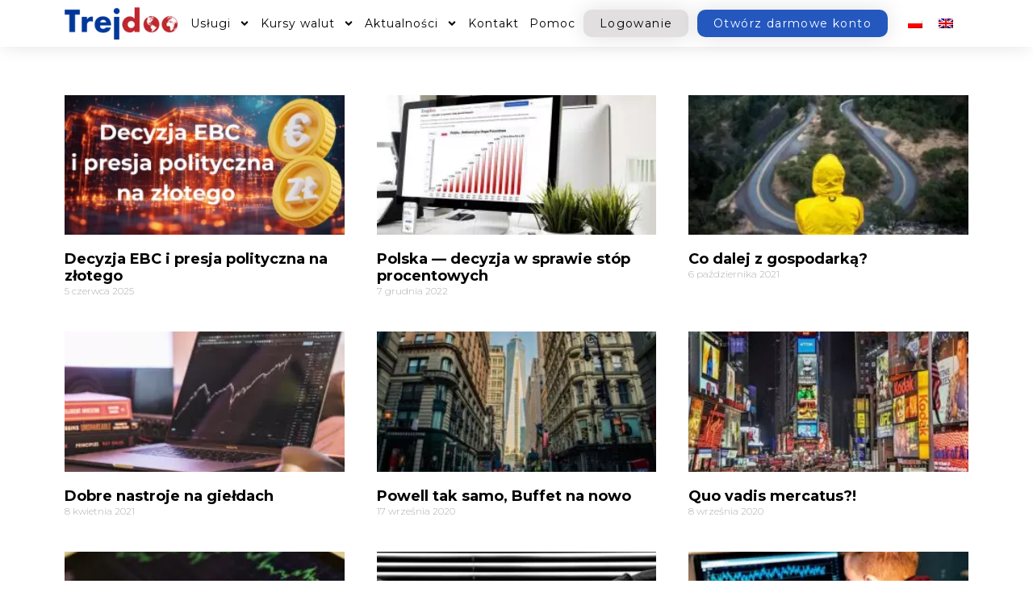

--- FILE ---
content_type: text/html; charset=UTF-8
request_url: https://www.trejdoo.com/tag/gbp/
body_size: 12933
content:
<!DOCTYPE html><html lang="pl-PL"><head><meta charset="UTF-8"><meta name="viewport" content="width=device-width, initial-scale=1"><link rel="stylesheet" media="print" onload="this.onload=null;this.media='all';" id="ao_optimized_gfonts" href="https://fonts.googleapis.com/css?family=Montserrat%3A300%2C%7CRoboto%3A500%7CMontserrat%3A100%2C100italic%2C200%2C200italic%2C300%2C300italic%2C400%2C400italic%2C500%2C500italic%2C600%2C600italic%2C700%2C700italic%2C800%2C800italic%2C900%2C900italic%7CRoboto%3A100%2C100italic%2C200%2C200italic%2C300%2C300italic%2C400%2C400italic%2C500%2C500italic%2C600%2C600italic%2C700%2C700italic%2C800%2C800italic%2C900%2C900italic&amp;display=swap"><link rel="profile" href="https://gmpg.org/xfn/11"><meta name='robots' content='index, follow, max-image-preview:large, max-snippet:-1, max-video-preview:-1' />  <script data-cfasync="false" data-pagespeed-no-defer>var gtm4wp_datalayer_name = "dataLayer";
var dataLayer = dataLayer || [];</script> <link media="all" href="https://www.trejdoo.com/wp-content/cache/autoptimize/css/autoptimize_e12dd464472d36acd8801262353fcc52.css" rel="stylesheet"><title>Archiwa GBP - Trejdoo.com</title><link rel="canonical" href="https://www.trejdoo.com/tag/gbp/" /><link rel="next" href="https://www.trejdoo.com/tag/gbp/page/2/" /><meta property="og:locale" content="pl_PL" /><meta property="og:type" content="article" /><meta property="og:title" content="Archiwa GBP - Trejdoo.com" /><meta property="og:url" content="https://www.trejdoo.com/tag/gbp/" /><meta property="og:site_name" content="Trejdoo.com" /><meta name="twitter:card" content="summary_large_image" /><meta name="twitter:site" content="@Trejdoo" /> <script type="application/ld+json" class="yoast-schema-graph">{"@context":"https://schema.org","@graph":[{"@type":"CollectionPage","@id":"https://www.trejdoo.com/tag/gbp/","url":"https://www.trejdoo.com/tag/gbp/","name":"Archiwa GBP - Trejdoo.com","isPartOf":{"@id":"https://www.trejdoo.com/#website"},"primaryImageOfPage":{"@id":"https://www.trejdoo.com/tag/gbp/#primaryimage"},"image":{"@id":"https://www.trejdoo.com/tag/gbp/#primaryimage"},"thumbnailUrl":"https://www.trejdoo.com/wp-content/uploads/2025/06/Decyzja-EBC-i-presja-polityczna-na-zlotego.png","breadcrumb":{"@id":"https://www.trejdoo.com/tag/gbp/#breadcrumb"},"inLanguage":"pl-PL"},{"@type":"ImageObject","inLanguage":"pl-PL","@id":"https://www.trejdoo.com/tag/gbp/#primaryimage","url":"https://www.trejdoo.com/wp-content/uploads/2025/06/Decyzja-EBC-i-presja-polityczna-na-zlotego.png","contentUrl":"https://www.trejdoo.com/wp-content/uploads/2025/06/Decyzja-EBC-i-presja-polityczna-na-zlotego.png","width":1024,"height":539},{"@type":"BreadcrumbList","@id":"https://www.trejdoo.com/tag/gbp/#breadcrumb","itemListElement":[{"@type":"ListItem","position":1,"name":"Strona główna","item":"https://www.trejdoo.com/"},{"@type":"ListItem","position":2,"name":"GBP"}]},{"@type":"WebSite","@id":"https://www.trejdoo.com/#website","url":"https://www.trejdoo.com/","name":"Trejdoo.com","description":"Nowoczesne rozwiązania finansowe","publisher":{"@id":"https://www.trejdoo.com/#organization"},"potentialAction":[{"@type":"SearchAction","target":{"@type":"EntryPoint","urlTemplate":"https://www.trejdoo.com/?s={search_term_string}"},"query-input":{"@type":"PropertyValueSpecification","valueRequired":true,"valueName":"search_term_string"}}],"inLanguage":"pl-PL"},{"@type":"Organization","@id":"https://www.trejdoo.com/#organization","name":"Trejdoo.com","url":"https://www.trejdoo.com/","logo":{"@type":"ImageObject","inLanguage":"pl-PL","@id":"https://www.trejdoo.com/#/schema/logo/image/","url":"https://www.trejdoo.com/wp-content/uploads/2020/11/cropped-trejdoo1.png","contentUrl":"https://www.trejdoo.com/wp-content/uploads/2020/11/cropped-trejdoo1.png","width":179,"height":50,"caption":"Trejdoo.com"},"image":{"@id":"https://www.trejdoo.com/#/schema/logo/image/"},"sameAs":["https://pl-pl.facebook.com/Trejdoo","https://x.com/Trejdoo","https://www.linkedin.com/company/trejdoo-com/"]}]}</script> <link rel='dns-prefetch' href='//cdn.gravitec.net' /><link rel='dns-prefetch' href='//www.googletagmanager.com' /><link href='https://fonts.gstatic.com' crossorigin='anonymous' rel='preconnect' /><link rel="alternate" type="application/rss+xml" title="Trejdoo.com &raquo; Kanał z wpisami" href="https://www.trejdoo.com/feed/" /><link rel="alternate" type="application/rss+xml" title="Trejdoo.com &raquo; Kanał z komentarzami" href="https://www.trejdoo.com/comments/feed/" /><link rel="alternate" type="application/rss+xml" title="Trejdoo.com &raquo; Kanał z wpisami otagowanymi jako GBP" href="https://www.trejdoo.com/tag/gbp/feed/" /><link rel="preconnect" href="https://fonts.gstatic.com/" crossorigin><!--[if IE]> <script src="https://www.trejdoo.com/wp-content/themes/astra/assets/js/minified/flexibility.min.js" id="astra-flexibility-js"></script> <script id="astra-flexibility-js-after">flexibility(document.documentElement);</script> <![endif]--> <script src="https://www.trejdoo.com/wp-includes/js/jquery/jquery.min.js" id="jquery-core-js"></script> <script src="https://cdn.gravitec.net/storage/e2050b638777fc0987cfe642eb13a974/client.js?service=wp&amp;wpath=https%3A%2F%2Fwww.trejdoo.com%2Fwp-content%2Fplugins%2Fgravitec-net-web-push-notifications%2F%2Fsdk_files%2Fsw.php&amp;ver=2.9.17" id="gravitecnet-js"></script> <link rel="https://api.w.org/" href="https://www.trejdoo.com/wp-json/" /><link rel="alternate" type="application/json" href="https://www.trejdoo.com/wp-json/wp/v2/tags/43" /><link rel="EditURI" type="application/rsd+xml" title="RSD" href="https://www.trejdoo.com/xmlrpc.php?rsd" /><meta name="generator" content="WordPress 6.4.7" /><meta name="generator" content="WPML ver:4.8.6 stt:1,40;" /><meta name="generator" content="Site Kit by Google 1.168.0" />  <script data-cfasync="false" data-pagespeed-no-defer>var dataLayer_content = {"pagePostType":"post","pagePostType2":"tag-post"};
dataLayer.push( dataLayer_content );</script> <script data-cfasync="false" data-pagespeed-no-defer>console.warn && console.warn("[GTM4WP] Google Tag Manager container code placement set to OFF !!!");
console.warn && console.warn("[GTM4WP] Data layer codes are active but GTM container must be loaded using custom coding !!!");</script> <meta name="generator" content="Elementor 3.25.11; features: e_font_icon_svg, additional_custom_breakpoints, e_optimized_control_loading; settings: css_print_method-external, google_font-enabled, font_display-auto"><link rel="icon" href="https://www.trejdoo.com/wp-content/uploads/2020/11/cropped-trejdoo-kulka-50-32x32.png" sizes="32x32" /><link rel="icon" href="https://www.trejdoo.com/wp-content/uploads/2020/11/cropped-trejdoo-kulka-50-192x192.png" sizes="192x192" /><link rel="apple-touch-icon" href="https://www.trejdoo.com/wp-content/uploads/2020/11/cropped-trejdoo-kulka-50-180x180.png" /><meta name="msapplication-TileImage" content="https://www.trejdoo.com/wp-content/uploads/2020/11/cropped-trejdoo-kulka-50-270x270.png" /></head><body itemtype='https://schema.org/Blog' itemscope='itemscope' class="archive tag tag-gbp tag-43 wp-custom-logo ast-desktop ast-page-builder-template ast-no-sidebar astra-4.8.11 ast-header-custom-item-inside group-blog ast-mobile-inherit-site-logo ast-inherit-site-logo-transparent elementor-page-7474 elementor-default elementor-template-full-width elementor-kit-10"> <a
class="skip-link screen-reader-text"
href="#content"
title="Skip to content"> Skip to content</a><div
class="hfeed site" id="page"><div data-elementor-type="header" data-elementor-id="6272" class="elementor elementor-6272 elementor-location-header" data-elementor-post-type="elementor_library"><header class="elementor-section elementor-top-section elementor-element elementor-element-3c683c67 elementor-section-boxed elementor-section-height-default elementor-section-height-default" data-id="3c683c67" data-element_type="section" data-settings="{&quot;background_background&quot;:&quot;classic&quot;,&quot;sticky&quot;:&quot;top&quot;,&quot;sticky_on&quot;:[&quot;desktop&quot;,&quot;tablet&quot;,&quot;mobile&quot;],&quot;sticky_offset&quot;:0,&quot;sticky_effects_offset&quot;:0,&quot;sticky_anchor_link_offset&quot;:0}"><div class="elementor-container elementor-column-gap-no"><div class="elementor-column elementor-col-20 elementor-top-column elementor-element elementor-element-2a109cde" data-id="2a109cde" data-element_type="column"><div class="elementor-widget-wrap elementor-element-populated"><div class="elementor-element elementor-element-3102f3fd elementor-widget elementor-widget-theme-site-logo elementor-widget-image" data-id="3102f3fd" data-element_type="widget" data-widget_type="theme-site-logo.default"><div class="elementor-widget-container"> <a href="https://www.trejdoo.com"> <img width="179" height="50" src="https://www.trejdoo.com/wp-content/uploads/2020/11/cropped-trejdoo1-152x42.png" class="attachment-full size-full wp-image-6407" alt="" srcset="https://www.trejdoo.com/wp-content/uploads/2020/11/cropped-trejdoo1.png 179w, https://www.trejdoo.com/wp-content/uploads/2020/11/cropped-trejdoo1-152x42.png 152w" sizes="(max-width: 179px) 100vw, 179px" /> </a></div></div></div></div><div class="elementor-column elementor-col-20 elementor-top-column elementor-element elementor-element-53d40512" data-id="53d40512" data-element_type="column"><div class="elementor-widget-wrap elementor-element-populated"><div class="elementor-element elementor-element-54e7d78f elementor-nav-menu__align-center elementor-nav-menu--stretch elementor-nav-menu__text-align-center elementor-nav-menu--dropdown-tablet elementor-nav-menu--toggle elementor-nav-menu--burger elementor-widget elementor-widget-nav-menu" data-id="54e7d78f" data-element_type="widget" data-settings="{&quot;full_width&quot;:&quot;stretch&quot;,&quot;submenu_icon&quot;:{&quot;value&quot;:&quot;&lt;svg class=\&quot;e-font-icon-svg e-fas-angle-down\&quot; viewBox=\&quot;0 0 320 512\&quot; xmlns=\&quot;http:\/\/www.w3.org\/2000\/svg\&quot;&gt;&lt;path d=\&quot;M143 352.3L7 216.3c-9.4-9.4-9.4-24.6 0-33.9l22.6-22.6c9.4-9.4 24.6-9.4 33.9 0l96.4 96.4 96.4-96.4c9.4-9.4 24.6-9.4 33.9 0l22.6 22.6c9.4 9.4 9.4 24.6 0 33.9l-136 136c-9.2 9.4-24.4 9.4-33.8 0z\&quot;&gt;&lt;\/path&gt;&lt;\/svg&gt;&quot;,&quot;library&quot;:&quot;fa-solid&quot;},&quot;layout&quot;:&quot;horizontal&quot;,&quot;toggle&quot;:&quot;burger&quot;}" data-widget_type="nav-menu.default"><div class="elementor-widget-container"><nav aria-label="Menu" class="elementor-nav-menu--main elementor-nav-menu__container elementor-nav-menu--layout-horizontal e--pointer-underline e--animation-grow"><ul id="menu-1-54e7d78f" class="elementor-nav-menu"><li class="menu-item menu-item-type-custom menu-item-object-custom menu-item-has-children menu-item-2246"><a aria-expanded="false" class="elementor-item menu-link">Usługi</a><ul class="sub-menu elementor-nav-menu--dropdown"><li class="menu-item menu-item-type-post_type menu-item-object-page menu-item-243"><a href="https://www.trejdoo.com/wymiana-walut/" class="elementor-sub-item menu-link">Wymiana walut</a></li><li class="menu-item menu-item-type-post_type menu-item-object-page menu-item-267"><a href="https://www.trejdoo.com/przekazy-pieniezne/" class="elementor-sub-item menu-link">Przelewy pieniężne</a></li><li class="menu-item menu-item-type-post_type menu-item-object-page menu-item-259"><a href="https://www.trejdoo.com/karta-wielowalutowa/" class="elementor-sub-item menu-link">Karta wielowalutowa</a></li><li class="menu-item menu-item-type-post_type menu-item-object-page menu-item-263"><a href="https://www.trejdoo.com/rachunek-iban/" class="elementor-sub-item menu-link">Rachunek IBAN</a></li><li class="menu-item menu-item-type-post_type menu-item-object-page menu-item-271"><a href="https://www.trejdoo.com/kontrakt-escrow/" class="elementor-sub-item menu-link">Kontrakt ESCROW</a></li></ul></li><li class="menu-item menu-item-type-custom menu-item-object-custom menu-item-has-children menu-item-6762"><a aria-expanded="false" class="elementor-item menu-link">Kursy walut</a><ul class="sub-menu elementor-nav-menu--dropdown"><li class="menu-item menu-item-type-post_type menu-item-object-page menu-item-4550"><a href="https://www.trejdoo.com/kursy-walut/aktualne-kursy/" class="elementor-sub-item menu-link">Aktualne kursy</a></li><li class="menu-item menu-item-type-post_type menu-item-object-page menu-item-3228"><a href="https://www.trejdoo.com/kursy-walut/kursy-negocjowalne/" class="elementor-sub-item menu-link">Kursy negocjowalne</a></li><li class="menu-item menu-item-type-post_type menu-item-object-page menu-item-1678"><a href="https://www.trejdoo.com/kursy-walut/kalkulator-walutowy/" class="elementor-sub-item menu-link">Kalkulator walutowy</a></li></ul></li><li class="menu-item menu-item-type-post_type menu-item-object-page menu-item-has-children menu-item-2668"><a aria-expanded="false" href="https://www.trejdoo.com/aktualnosci/" class="elementor-item menu-link">Aktualności</a><ul class="sub-menu elementor-nav-menu--dropdown"><li class="menu-item menu-item-type-post_type menu-item-object-page menu-item-2671"><a href="https://www.trejdoo.com/komentarze-rynkowe/" class="elementor-sub-item menu-link">Komentarze rynkowe</a></li></ul></li><li class="menu-item menu-item-type-post_type menu-item-object-page menu-item-699"><a href="https://www.trejdoo.com/kontakt/" class="elementor-item menu-link">Kontakt</a></li><li class="menu-item menu-item-type-post_type menu-item-object-page menu-item-2441"><a href="https://www.trejdoo.com/pomoc/" class="elementor-item menu-link">Pomoc</a></li></ul></nav><div class="elementor-menu-toggle" role="button" tabindex="0" aria-label="Menu Toggle" aria-expanded="false"> <svg aria-hidden="true" role="presentation" class="elementor-menu-toggle__icon--open e-font-icon-svg e-eicon-menu-bar" viewBox="0 0 1000 1000" xmlns="http://www.w3.org/2000/svg"><path d="M104 333H896C929 333 958 304 958 271S929 208 896 208H104C71 208 42 237 42 271S71 333 104 333ZM104 583H896C929 583 958 554 958 521S929 458 896 458H104C71 458 42 487 42 521S71 583 104 583ZM104 833H896C929 833 958 804 958 771S929 708 896 708H104C71 708 42 737 42 771S71 833 104 833Z"></path></svg><svg aria-hidden="true" role="presentation" class="elementor-menu-toggle__icon--close e-font-icon-svg e-eicon-close" viewBox="0 0 1000 1000" xmlns="http://www.w3.org/2000/svg"><path d="M742 167L500 408 258 167C246 154 233 150 217 150 196 150 179 158 167 167 154 179 150 196 150 212 150 229 154 242 171 254L408 500 167 742C138 771 138 800 167 829 196 858 225 858 254 829L496 587 738 829C750 842 767 846 783 846 800 846 817 842 829 829 842 817 846 804 846 783 846 767 842 750 829 737L588 500 833 258C863 229 863 200 833 171 804 137 775 137 742 167Z"></path></svg> <span class="elementor-screen-only">Menu</span></div><nav class="elementor-nav-menu--dropdown elementor-nav-menu__container" aria-hidden="true"><ul id="menu-2-54e7d78f" class="elementor-nav-menu"><li class="menu-item menu-item-type-custom menu-item-object-custom menu-item-has-children menu-item-2246"><a aria-expanded="false" class="elementor-item menu-link" tabindex="-1">Usługi</a><ul class="sub-menu elementor-nav-menu--dropdown"><li class="menu-item menu-item-type-post_type menu-item-object-page menu-item-243"><a href="https://www.trejdoo.com/wymiana-walut/" class="elementor-sub-item menu-link" tabindex="-1">Wymiana walut</a></li><li class="menu-item menu-item-type-post_type menu-item-object-page menu-item-267"><a href="https://www.trejdoo.com/przekazy-pieniezne/" class="elementor-sub-item menu-link" tabindex="-1">Przelewy pieniężne</a></li><li class="menu-item menu-item-type-post_type menu-item-object-page menu-item-259"><a href="https://www.trejdoo.com/karta-wielowalutowa/" class="elementor-sub-item menu-link" tabindex="-1">Karta wielowalutowa</a></li><li class="menu-item menu-item-type-post_type menu-item-object-page menu-item-263"><a href="https://www.trejdoo.com/rachunek-iban/" class="elementor-sub-item menu-link" tabindex="-1">Rachunek IBAN</a></li><li class="menu-item menu-item-type-post_type menu-item-object-page menu-item-271"><a href="https://www.trejdoo.com/kontrakt-escrow/" class="elementor-sub-item menu-link" tabindex="-1">Kontrakt ESCROW</a></li></ul></li><li class="menu-item menu-item-type-custom menu-item-object-custom menu-item-has-children menu-item-6762"><a aria-expanded="false" class="elementor-item menu-link" tabindex="-1">Kursy walut</a><ul class="sub-menu elementor-nav-menu--dropdown"><li class="menu-item menu-item-type-post_type menu-item-object-page menu-item-4550"><a href="https://www.trejdoo.com/kursy-walut/aktualne-kursy/" class="elementor-sub-item menu-link" tabindex="-1">Aktualne kursy</a></li><li class="menu-item menu-item-type-post_type menu-item-object-page menu-item-3228"><a href="https://www.trejdoo.com/kursy-walut/kursy-negocjowalne/" class="elementor-sub-item menu-link" tabindex="-1">Kursy negocjowalne</a></li><li class="menu-item menu-item-type-post_type menu-item-object-page menu-item-1678"><a href="https://www.trejdoo.com/kursy-walut/kalkulator-walutowy/" class="elementor-sub-item menu-link" tabindex="-1">Kalkulator walutowy</a></li></ul></li><li class="menu-item menu-item-type-post_type menu-item-object-page menu-item-has-children menu-item-2668"><a aria-expanded="false" href="https://www.trejdoo.com/aktualnosci/" class="elementor-item menu-link" tabindex="-1">Aktualności</a><ul class="sub-menu elementor-nav-menu--dropdown"><li class="menu-item menu-item-type-post_type menu-item-object-page menu-item-2671"><a href="https://www.trejdoo.com/komentarze-rynkowe/" class="elementor-sub-item menu-link" tabindex="-1">Komentarze rynkowe</a></li></ul></li><li class="menu-item menu-item-type-post_type menu-item-object-page menu-item-699"><a href="https://www.trejdoo.com/kontakt/" class="elementor-item menu-link" tabindex="-1">Kontakt</a></li><li class="menu-item menu-item-type-post_type menu-item-object-page menu-item-2441"><a href="https://www.trejdoo.com/pomoc/" class="elementor-item menu-link" tabindex="-1">Pomoc</a></li></ul></nav></div></div></div></div><div class="elementor-column elementor-col-20 elementor-top-column elementor-element elementor-element-6c2ba9a0" data-id="6c2ba9a0" data-element_type="column"><div class="elementor-widget-wrap elementor-element-populated"><div class="elementor-element elementor-element-2085d826 elementor-align-center elementor-tablet-align-right elementor-button-success elementor-widget elementor-widget-button" data-id="2085d826" data-element_type="widget" data-widget_type="button.default"><div class="elementor-widget-container"><div class="elementor-button-wrapper"> <a class="elementor-button elementor-button-link elementor-size-xs" href="https://trejdoo.com/388,logowanie.htm"> <span class="elementor-button-content-wrapper"> <span class="elementor-button-text">Logowanie</span> </span> </a></div></div></div></div></div><div class="elementor-column elementor-col-20 elementor-top-column elementor-element elementor-element-1a6b5b5" data-id="1a6b5b5" data-element_type="column"><div class="elementor-widget-wrap elementor-element-populated"><div class="elementor-element elementor-element-501d7b8 elementor-align-center elementor-tablet-align-right elementor-hidden-mobile elementor-button-success elementor-widget elementor-widget-button" data-id="501d7b8" data-element_type="widget" data-widget_type="button.default"><div class="elementor-widget-container"><div class="elementor-button-wrapper"> <a class="elementor-button elementor-button-link elementor-size-xs" href="https://trejdoo.com/kyc/Registration/Create"> <span class="elementor-button-content-wrapper"> <span class="elementor-button-text">Otwórz darmowe konto</span> </span> </a></div></div></div></div></div><div class="elementor-column elementor-col-20 elementor-top-column elementor-element elementor-element-6660ecf" data-id="6660ecf" data-element_type="column"><div class="elementor-widget-wrap elementor-element-populated"><div class="elementor-element elementor-element-477462d elementor-widget elementor-widget-wpml-language-switcher" data-id="477462d" data-element_type="widget" data-widget_type="wpml-language-switcher.default"><div class="elementor-widget-container"><div class="wpml-elementor-ls"><div class="wpml-ls-statics-shortcode_actions wpml-ls wpml-ls-legacy-list-horizontal"><ul role="menu"><li class="wpml-ls-slot-shortcode_actions wpml-ls-item wpml-ls-item-pl wpml-ls-current-language wpml-ls-first-item wpml-ls-item-legacy-list-horizontal" role="none"> <a href="https://www.trejdoo.com/tag/gbp/" class="wpml-ls-link" role="menuitem" > <img
class="wpml-ls-flag"
src="https://www.trejdoo.com/wp-content/plugins/sitepress-multilingual-cms/res/flags/pl.png"
alt="polski"
width=18
height=12
/></a></li><li class="wpml-ls-slot-shortcode_actions wpml-ls-item wpml-ls-item-en wpml-ls-last-item wpml-ls-item-legacy-list-horizontal" role="none"> <a href="https://www.trejdoo.com/en/tag/gbp-en/" class="wpml-ls-link" role="menuitem"  aria-label="Przełącz na angielski" title="Przełącz na angielski" > <img
class="wpml-ls-flag"
src="https://www.trejdoo.com/wp-content/plugins/sitepress-multilingual-cms/res/flags/en.png"
alt="angielski"
width=18
height=12
/></a></li></ul></div></div></div></div></div></div></div></header></div><div id="content" class="site-content"><div class="ast-container"><div data-elementor-type="archive" data-elementor-id="7474" class="elementor elementor-7474 elementor-location-archive" data-elementor-post-type="elementor_library"><section class="elementor-section elementor-top-section elementor-element elementor-element-96b578f elementor-section-boxed elementor-section-height-default elementor-section-height-default" data-id="96b578f" data-element_type="section"><div class="elementor-container elementor-column-gap-default"><div class="elementor-column elementor-col-100 elementor-top-column elementor-element elementor-element-38f8583" data-id="38f8583" data-element_type="column"><div class="elementor-widget-wrap elementor-element-populated"><div class="elementor-element elementor-element-cafd30c elementor-grid-3 elementor-grid-tablet-2 elementor-grid-mobile-1 elementor-posts--thumbnail-top elementor-widget elementor-widget-archive-posts" data-id="cafd30c" data-element_type="widget" data-settings="{&quot;archive_classic_row_gap&quot;:{&quot;unit&quot;:&quot;px&quot;,&quot;size&quot;:30,&quot;sizes&quot;:[]},&quot;archive_classic_columns&quot;:&quot;3&quot;,&quot;archive_classic_columns_tablet&quot;:&quot;2&quot;,&quot;archive_classic_columns_mobile&quot;:&quot;1&quot;,&quot;archive_classic_row_gap_tablet&quot;:{&quot;unit&quot;:&quot;px&quot;,&quot;size&quot;:&quot;&quot;,&quot;sizes&quot;:[]},&quot;archive_classic_row_gap_mobile&quot;:{&quot;unit&quot;:&quot;px&quot;,&quot;size&quot;:&quot;&quot;,&quot;sizes&quot;:[]},&quot;pagination_type&quot;:&quot;numbers&quot;}" data-widget_type="archive-posts.archive_classic"><div class="elementor-widget-container"><div class="elementor-posts-container elementor-posts elementor-posts--skin-classic elementor-grid"><article class="elementor-post elementor-grid-item post-11542 post type-post status-publish format-standard has-post-thumbnail hentry category-komentarze-rynkowe tag-dolar-amerykanski tag-eur tag-euro tag-frank-szwajcarski tag-funt-brytyjski tag-gbp tag-pln tag-polski-zloty tag-usd"> <a class="elementor-post__thumbnail__link" href="https://www.trejdoo.com/komentarze-rynkowe/decyzja-ebc-i-presja-polityczna-na-zlotego/" tabindex="-1" ><div class="elementor-post__thumbnail"><img width="300" height="158" src="https://www.trejdoo.com/wp-content/uploads/2025/06/Decyzja-EBC-i-presja-polityczna-na-zlotego-300x158.png" class="attachment-medium size-medium wp-image-11547" alt="" /></div> </a><div class="elementor-post__text"><h3 class="elementor-post__title"> <a href="https://www.trejdoo.com/komentarze-rynkowe/decyzja-ebc-i-presja-polityczna-na-zlotego/" > Decyzja EBC i presja polityczna na złotego </a></h3><div class="elementor-post__meta-data"> <span class="elementor-post-date"> 5 czerwca 2025 </span></div></div></article><article class="elementor-post elementor-grid-item post-9761 post type-post status-publish format-standard has-post-thumbnail hentry category-komentarze-rynkowe tag-chf tag-dkk tag-dolar-amerykanski tag-eur tag-euro tag-frank-szwajcarski tag-funt-brytyjski tag-gbp tag-nok tag-pln tag-polska-stopy-procentowe tag-polska-inflacja-konsumencka-cpi tag-polska-inflacja-producencka-ppi tag-polski-zloty tag-sek tag-usd"> <a class="elementor-post__thumbnail__link" href="https://www.trejdoo.com/komentarze-rynkowe/polska-decyzja-w-sprawie-stop-procentowych/" tabindex="-1" ><div class="elementor-post__thumbnail"><img width="300" height="158" src="https://www.trejdoo.com/wp-content/uploads/2022/12/Stopy-procentowe-300x158.jpg" class="attachment-medium size-medium wp-image-9770" alt="Stopy procentowe" /></div> </a><div class="elementor-post__text"><h3 class="elementor-post__title"> <a href="https://www.trejdoo.com/komentarze-rynkowe/polska-decyzja-w-sprawie-stop-procentowych/" > Polska — decyzja w sprawie stóp procentowych </a></h3><div class="elementor-post__meta-data"> <span class="elementor-post-date"> 7 grudnia 2022 </span></div></div></article><article class="elementor-post elementor-grid-item post-8952 post type-post status-publish format-standard has-post-thumbnail hentry category-komentarze-rynkowe tag-chf tag-dolar-amerykanski tag-eur tag-euro tag-frank-szwajcarski tag-funt-brytyjski tag-gbp tag-usd"> <a class="elementor-post__thumbnail__link" href="https://www.trejdoo.com/komentarze-rynkowe/co-dalej-z-gospodarka/" tabindex="-1" ><div class="elementor-post__thumbnail"><img loading="lazy" width="300" height="200" src="https://www.trejdoo.com/wp-content/uploads/2020/07/7-300x200.jpg" class="attachment-medium size-medium wp-image-4277" alt="" /></div> </a><div class="elementor-post__text"><h3 class="elementor-post__title"> <a href="https://www.trejdoo.com/komentarze-rynkowe/co-dalej-z-gospodarka/" > Co dalej z gospodarką? </a></h3><div class="elementor-post__meta-data"> <span class="elementor-post-date"> 6 października 2021 </span></div></div></article><article class="elementor-post elementor-grid-item post-8876 post type-post status-publish format-standard has-post-thumbnail hentry category-komentarze-rynkowe tag-chf tag-eur tag-gbp tag-usd"> <a class="elementor-post__thumbnail__link" href="https://www.trejdoo.com/komentarze-rynkowe/dobre-nastroje-na-gieldach/" tabindex="-1" ><div class="elementor-post__thumbnail"><img loading="lazy" width="300" height="200" src="https://www.trejdoo.com/wp-content/uploads/2021/04/marketmood-300x200.jpg" class="attachment-medium size-medium wp-image-8879" alt="" /></div> </a><div class="elementor-post__text"><h3 class="elementor-post__title"> <a href="https://www.trejdoo.com/komentarze-rynkowe/dobre-nastroje-na-gieldach/" > Dobre nastroje na giełdach </a></h3><div class="elementor-post__meta-data"> <span class="elementor-post-date"> 8 kwietnia 2021 </span></div></div></article><article class="elementor-post elementor-grid-item post-4161 post type-post status-publish format-standard has-post-thumbnail hentry category-komentarze-rynkowe tag-chf tag-dolar-amerykanski tag-eur tag-euro tag-frank-szwajcarski tag-funt-brytyjski tag-gbp tag-usd"> <a class="elementor-post__thumbnail__link" href="https://www.trejdoo.com/komentarze-rynkowe/powell-tak-samo-buffet-na-nowo/" tabindex="-1" ><div class="elementor-post__thumbnail"><img loading="lazy" width="300" height="197" src="https://www.trejdoo.com/wp-content/uploads/2020/09/1-300x197.jpg" class="attachment-medium size-medium wp-image-4271" alt="" /></div> </a><div class="elementor-post__text"><h3 class="elementor-post__title"> <a href="https://www.trejdoo.com/komentarze-rynkowe/powell-tak-samo-buffet-na-nowo/" > Powell tak samo, Buffet na nowo </a></h3><div class="elementor-post__meta-data"> <span class="elementor-post-date"> 17 września 2020 </span></div></div></article><article class="elementor-post elementor-grid-item post-4160 post type-post status-publish format-standard has-post-thumbnail hentry category-komentarze-rynkowe tag-chf tag-dolar-amerykanski tag-eur tag-euro tag-frank-szwajcarski tag-funt-brytyjski tag-gbp tag-usd"> <a class="elementor-post__thumbnail__link" href="https://www.trejdoo.com/komentarze-rynkowe/quo-vadis-mercatus/" tabindex="-1" ><div class="elementor-post__thumbnail"><img loading="lazy" width="300" height="199" src="https://www.trejdoo.com/wp-content/uploads/2020/09/2-300x199.jpg" class="attachment-medium size-medium wp-image-4272" alt="" /></div> </a><div class="elementor-post__text"><h3 class="elementor-post__title"> <a href="https://www.trejdoo.com/komentarze-rynkowe/quo-vadis-mercatus/" > Quo vadis mercatus?! </a></h3><div class="elementor-post__meta-data"> <span class="elementor-post-date"> 8 września 2020 </span></div></div></article><article class="elementor-post elementor-grid-item post-4159 post type-post status-publish format-standard has-post-thumbnail hentry category-komentarze-rynkowe tag-chf tag-dolar-amerykanski tag-eur tag-euro tag-frank-szwajcarski tag-funt-brytyjski tag-gbp tag-usd"> <a class="elementor-post__thumbnail__link" href="https://www.trejdoo.com/komentarze-rynkowe/chwila-oddechu-i-kolejne-wzrosty/" tabindex="-1" ><div class="elementor-post__thumbnail"><img loading="lazy" width="300" height="200" src="https://www.trejdoo.com/wp-content/uploads/2020/07/4-300x200.jpg" class="attachment-medium size-medium wp-image-4274" alt="" /></div> </a><div class="elementor-post__text"><h3 class="elementor-post__title"> <a href="https://www.trejdoo.com/komentarze-rynkowe/chwila-oddechu-i-kolejne-wzrosty/" > Chwila oddechu i kolejne wzrosty? </a></h3><div class="elementor-post__meta-data"> <span class="elementor-post-date"> 28 lipca 2020 </span></div></div></article><article class="elementor-post elementor-grid-item post-3154 post type-post status-publish format-standard has-post-thumbnail hentry category-komentarze-rynkowe tag-chf tag-eur tag-euro tag-frank-szwajcarski tag-funt-brytyjski tag-gbp"> <a class="elementor-post__thumbnail__link" href="https://www.trejdoo.com/komentarze-rynkowe/dobre-dane-z-rynku-porozumienie-w-brukseli/" tabindex="-1" ><div class="elementor-post__thumbnail"><img loading="lazy" width="300" height="200" src="https://www.trejdoo.com/wp-content/uploads/2020/07/5-300x200.jpg" class="attachment-medium size-medium wp-image-4275" alt="" /></div> </a><div class="elementor-post__text"><h3 class="elementor-post__title"> <a href="https://www.trejdoo.com/komentarze-rynkowe/dobre-dane-z-rynku-porozumienie-w-brukseli/" > Dobre dane z rynku, porozumienie w Brukseli </a></h3><div class="elementor-post__meta-data"> <span class="elementor-post-date"> 21 lipca 2020 </span></div></div></article><article class="elementor-post elementor-grid-item post-4158 post type-post status-publish format-standard has-post-thumbnail hentry category-komentarze-rynkowe tag-chf tag-dolar-amerykanski tag-eur tag-euro tag-frank-szwajcarski tag-funt-brytyjski tag-gbp tag-usd"> <a class="elementor-post__thumbnail__link" href="https://www.trejdoo.com/komentarze-rynkowe/raz-w-gore-raz-w-dol/" tabindex="-1" ><div class="elementor-post__thumbnail"><img loading="lazy" width="300" height="225" src="https://www.trejdoo.com/wp-content/uploads/2020/07/6-300x225.jpg" class="attachment-medium size-medium wp-image-4276" alt="" /></div> </a><div class="elementor-post__text"><h3 class="elementor-post__title"> <a href="https://www.trejdoo.com/komentarze-rynkowe/raz-w-gore-raz-w-dol/" > Raz w górę, raz w dół </a></h3><div class="elementor-post__meta-data"> <span class="elementor-post-date"> 15 lipca 2020 </span></div></div></article><article class="elementor-post elementor-grid-item post-4157 post type-post status-publish format-standard has-post-thumbnail hentry category-komentarze-rynkowe tag-chf tag-eur tag-euro tag-frank-szwajcarski tag-funt-brytyjski tag-gbp"> <a class="elementor-post__thumbnail__link" href="https://www.trejdoo.com/komentarze-rynkowe/w-oczekiwaniu-na-wyrazny-sygnal-do-obrania-kierunku/" tabindex="-1" ><div class="elementor-post__thumbnail"><img loading="lazy" width="300" height="200" src="https://www.trejdoo.com/wp-content/uploads/2020/07/7-300x200.jpg" class="attachment-medium size-medium wp-image-4277" alt="" /></div> </a><div class="elementor-post__text"><h3 class="elementor-post__title"> <a href="https://www.trejdoo.com/komentarze-rynkowe/w-oczekiwaniu-na-wyrazny-sygnal-do-obrania-kierunku/" > W oczekiwaniu na wyraźny sygnał do obrania kierunku </a></h3><div class="elementor-post__meta-data"> <span class="elementor-post-date"> 2 lipca 2020 </span></div></div></article></div><div class="e-load-more-anchor" data-page="1" data-max-page="26" data-next-page="https://www.trejdoo.com/tag/gbp/page/2/"></div><nav class="elementor-pagination" aria-label="Paginacja"> <span aria-current="page" class="page-numbers current"><span class="elementor-screen-only">Strona</span>1</span> <a class="page-numbers" href="https://www.trejdoo.com/tag/gbp/page/2/"><span class="elementor-screen-only">Strona</span>2</a> <a class="page-numbers" href="https://www.trejdoo.com/tag/gbp/page/3/"><span class="elementor-screen-only">Strona</span>3</a> <a class="page-numbers" href="https://www.trejdoo.com/tag/gbp/page/4/"><span class="elementor-screen-only">Strona</span>4</a> <a class="page-numbers" href="https://www.trejdoo.com/tag/gbp/page/5/"><span class="elementor-screen-only">Strona</span>5</a></nav></div></div></div></div></div></section><section class="elementor-section elementor-top-section elementor-element elementor-element-819901b elementor-section-boxed elementor-section-height-default elementor-section-height-default" data-id="819901b" data-element_type="section"><div class="elementor-container elementor-column-gap-default"><div class="elementor-column elementor-col-100 elementor-top-column elementor-element elementor-element-7c4a829" data-id="7c4a829" data-element_type="column"><div class="elementor-widget-wrap elementor-element-populated"><div class="elementor-element elementor-element-c8a8ba6 elementor-widget elementor-widget-heading" data-id="c8a8ba6" data-element_type="widget" data-widget_type="heading.default"><div class="elementor-widget-container"><h2 class="elementor-heading-title elementor-size-default">Wkrocz w świat nowoczesnych finansów</h2></div></div><div class="elementor-element elementor-element-56d61fc elementor-widget elementor-widget-heading" data-id="56d61fc" data-element_type="widget" data-widget_type="heading.default"><div class="elementor-widget-container"><h2 class="elementor-heading-title elementor-size-default">Dzięki naszym rozwiązaniom zarządzanie finansami staje się prostsze, a przede wszystkim tańsze.</h2></div></div><div class="elementor-element elementor-element-c9e2b2a elementor-align-center elementor-mobile-align-center elementor-button-success elementor-widget elementor-widget-button" data-id="c9e2b2a" data-element_type="widget" data-widget_type="button.default"><div class="elementor-widget-container"><div class="elementor-button-wrapper"> <a class="elementor-button elementor-button-link elementor-size-sm elementor-animation-grow" href="https://trejdoo.com/kyc/Registration/Create"> <span class="elementor-button-content-wrapper"> <span class="elementor-button-text">Otwórz darmowe konto</span> </span> </a></div></div></div></div></div></div></section></div></div></div><div data-elementor-type="footer" data-elementor-id="2513" class="elementor elementor-2513 elementor-location-footer" data-elementor-post-type="elementor_library"><section class="elementor-section elementor-top-section elementor-element elementor-element-6d5ddd15 elementor-section-height-min-height elementor-section-items-top elementor-section-boxed elementor-section-height-default" data-id="6d5ddd15" data-element_type="section" data-settings="{&quot;background_background&quot;:&quot;classic&quot;}"><div class="elementor-container elementor-column-gap-no"><div class="elementor-column elementor-col-25 elementor-top-column elementor-element elementor-element-307ea70b" data-id="307ea70b" data-element_type="column"><div class="elementor-widget-wrap elementor-element-populated"><div class="elementor-element elementor-element-43caf9c8 elementor-align-left elementor-mobile-align-left elementor-icon-list--layout-traditional elementor-list-item-link-full_width elementor-widget elementor-widget-icon-list" data-id="43caf9c8" data-element_type="widget" data-widget_type="icon-list.default"><div class="elementor-widget-container"><ul class="elementor-icon-list-items"><li class="elementor-icon-list-item"> <a href="https://www.trejdoo.com/wymiana-walut/"> <span class="elementor-icon-list-text">Wymiana walut</span> </a></li><li class="elementor-icon-list-item"> <a href="https://www.trejdoo.com/przekazy-pieniezne/"> <span class="elementor-icon-list-text">Przekazy pieniężne</span> </a></li><li class="elementor-icon-list-item"> <a href="https://www.trejdoo.com/karta-wielowalutowa/"> <span class="elementor-icon-list-text">Karta wielowalutowa</span> </a></li><li class="elementor-icon-list-item"> <a href="https://www.trejdoo.com/rachunek-iban/"> <span class="elementor-icon-list-text">Rachunek IBAN</span> </a></li><li class="elementor-icon-list-item"> <a href="https://www.trejdoo.com/kontrakt-escrow/"> <span class="elementor-icon-list-text">Kontrakt ESCROW</span> </a></li></ul></div></div></div></div><div class="elementor-column elementor-col-25 elementor-top-column elementor-element elementor-element-2c8b8513" data-id="2c8b8513" data-element_type="column"><div class="elementor-widget-wrap elementor-element-populated"><div class="elementor-element elementor-element-10283572 elementor-align-left elementor-mobile-align-left elementor-icon-list--layout-traditional elementor-list-item-link-full_width elementor-widget elementor-widget-icon-list" data-id="10283572" data-element_type="widget" data-widget_type="icon-list.default"><div class="elementor-widget-container"><ul class="elementor-icon-list-items"><li class="elementor-icon-list-item"> <a href="https://www.trejdoo.com/kontakt/"> <span class="elementor-icon-list-text">Kontakt</span> </a></li><li class="elementor-icon-list-item"> <a href="https://www.trejdoo.com/bezpieczenstwo/"> <span class="elementor-icon-list-text">Bezpieczeństwo</span> </a></li><li class="elementor-icon-list-item"> <a href="https://www.trejdoo.com/pomoc/"> <span class="elementor-icon-list-text">Pomoc</span> </a></li><li class="elementor-icon-list-item"> <a href="https://www.trejdoo.com/regulaminy-i-oplaty/"> <span class="elementor-icon-list-text">Opłaty</span> </a></li></ul></div></div></div></div><div class="elementor-column elementor-col-25 elementor-top-column elementor-element elementor-element-19611dff" data-id="19611dff" data-element_type="column"><div class="elementor-widget-wrap elementor-element-populated"><div class="elementor-element elementor-element-39ad1950 elementor-align-left elementor-mobile-align-left elementor-icon-list--layout-traditional elementor-list-item-link-full_width elementor-widget elementor-widget-icon-list" data-id="39ad1950" data-element_type="widget" data-widget_type="icon-list.default"><div class="elementor-widget-container"><ul class="elementor-icon-list-items"><li class="elementor-icon-list-item"> <a href="https://www.trejdoo.com/aktualnosci/"> <span class="elementor-icon-list-text">Aktualności</span> </a></li><li class="elementor-icon-list-item"> <a href="https://www.trejdoo.com/komentarze-rynkowe/"> <span class="elementor-icon-list-text">Komentarze rynkowe</span> </a></li></ul></div></div></div></div><div class="elementor-column elementor-col-25 elementor-top-column elementor-element elementor-element-4d4e4e5f elementor-hidden-mobile" data-id="4d4e4e5f" data-element_type="column"><div class="elementor-widget-wrap elementor-element-populated"><div class="elementor-element elementor-element-79840c39 elementor-hidden-phone elementor-widget elementor-widget-text-editor" data-id="79840c39" data-element_type="widget" data-widget_type="text-editor.default"><div class="elementor-widget-container"><p>Właścicielem Trejdoo jest Igoria Trade S.A. notowana na Giełdzie Papierów Wartościowych w Warszawie (New Connect). Spółka posiada licencję Komisji Nadzoru Finansowego (IP19/2013) Krajowej Instytucji Płatniczej do świadczenia usług finansowych na terenie Europejskiego Obszaru Gospodarczego.</p></div></div></div></div></div></section><footer class="elementor-section elementor-top-section elementor-element elementor-element-3a2eae79 elementor-section-height-min-height elementor-section-content-middle elementor-section-boxed elementor-section-height-default elementor-section-items-middle" data-id="3a2eae79" data-element_type="section" data-settings="{&quot;background_background&quot;:&quot;classic&quot;}"><div class="elementor-container elementor-column-gap-no"><div class="elementor-column elementor-col-20 elementor-top-column elementor-element elementor-element-2a9146a8 elementor-hidden-phone" data-id="2a9146a8" data-element_type="column"><div class="elementor-widget-wrap elementor-element-populated"><div class="elementor-element elementor-element-1bafd607 elementor-widget elementor-widget-heading" data-id="1bafd607" data-element_type="widget" data-widget_type="heading.default"><div class="elementor-widget-container"><h3 class="elementor-heading-title elementor-size-default">© Igoria Trade S.A. 2025</h3></div></div></div></div><div class="elementor-column elementor-col-20 elementor-top-column elementor-element elementor-element-718cd4ed" data-id="718cd4ed" data-element_type="column"><div class="elementor-widget-wrap elementor-element-populated"><div class="elementor-element elementor-element-4de0dbd2 elementor-widget elementor-widget-heading" data-id="4de0dbd2" data-element_type="widget" data-widget_type="heading.default"><div class="elementor-widget-container"><h3 class="elementor-heading-title elementor-size-default"><a href="https://www.trejdoo.com/regulaminy-i-oplaty/">Regulaminy</a></h3></div></div></div></div><div class="elementor-column elementor-col-20 elementor-top-column elementor-element elementor-element-39f9a1a" data-id="39f9a1a" data-element_type="column"><div class="elementor-widget-wrap elementor-element-populated"><div class="elementor-element elementor-element-c96d903 elementor-widget elementor-widget-heading" data-id="c96d903" data-element_type="widget" data-widget_type="heading.default"><div class="elementor-widget-container"><h3 class="elementor-heading-title elementor-size-default"><a href="https://www.trejdoo.com/polityka-prywatnosci/">Polityka prywatności</a></h3></div></div></div></div><div class="elementor-column elementor-col-20 elementor-top-column elementor-element elementor-element-a0bf101 elementor-hidden-phone" data-id="a0bf101" data-element_type="column"><div class="elementor-widget-wrap elementor-element-populated"><div class="elementor-element elementor-element-8459548 elementor-widget elementor-widget-heading" data-id="8459548" data-element_type="widget" data-widget_type="heading.default"><div class="elementor-widget-container"><h3 class="elementor-heading-title elementor-size-default"><a href="https://www.trejdoo.com/polityka-cookies/">Polityka cookies</a></h3></div></div></div></div><div class="elementor-column elementor-col-20 elementor-top-column elementor-element elementor-element-b778209 elementor-hidden-mobile" data-id="b778209" data-element_type="column"><div class="elementor-widget-wrap elementor-element-populated"><div class="elementor-element elementor-element-4dd2d200 e-grid-align-right e-grid-align-mobile-left elementor-shape-circle elementor-grid-0 elementor-widget elementor-widget-social-icons" data-id="4dd2d200" data-element_type="widget" data-widget_type="social-icons.default"><div class="elementor-widget-container"><div class="elementor-social-icons-wrapper elementor-grid"> <span class="elementor-grid-item"> <a class="elementor-icon elementor-social-icon elementor-social-icon-twitter elementor-repeater-item-dc10550" href="https://twitter.com/Trejdoo" target="_blank"> <span class="elementor-screen-only">Twitter</span> <svg class="e-font-icon-svg e-fab-twitter" viewBox="0 0 512 512" xmlns="http://www.w3.org/2000/svg"><path d="M459.37 151.716c.325 4.548.325 9.097.325 13.645 0 138.72-105.583 298.558-298.558 298.558-59.452 0-114.68-17.219-161.137-47.106 8.447.974 16.568 1.299 25.34 1.299 49.055 0 94.213-16.568 130.274-44.832-46.132-.975-84.792-31.188-98.112-72.772 6.498.974 12.995 1.624 19.818 1.624 9.421 0 18.843-1.3 27.614-3.573-48.081-9.747-84.143-51.98-84.143-102.985v-1.299c13.969 7.797 30.214 12.67 47.431 13.319-28.264-18.843-46.781-51.005-46.781-87.391 0-19.492 5.197-37.36 14.294-52.954 51.655 63.675 129.3 105.258 216.365 109.807-1.624-7.797-2.599-15.918-2.599-24.04 0-57.828 46.782-104.934 104.934-104.934 30.213 0 57.502 12.67 76.67 33.137 23.715-4.548 46.456-13.32 66.599-25.34-7.798 24.366-24.366 44.833-46.132 57.827 21.117-2.273 41.584-8.122 60.426-16.243-14.292 20.791-32.161 39.308-52.628 54.253z"></path></svg> </a> </span> <span class="elementor-grid-item"> <a class="elementor-icon elementor-social-icon elementor-social-icon-facebook-f elementor-repeater-item-0267196" href="https://pl-pl.facebook.com/Trejdoo" target="_blank"> <span class="elementor-screen-only">Facebook-f</span> <svg class="e-font-icon-svg e-fab-facebook-f" viewBox="0 0 320 512" xmlns="http://www.w3.org/2000/svg"><path d="M279.14 288l14.22-92.66h-88.91v-60.13c0-25.35 12.42-50.06 52.24-50.06h40.42V6.26S260.43 0 225.36 0c-73.22 0-121.08 44.38-121.08 124.72v70.62H22.89V288h81.39v224h100.17V288z"></path></svg> </a> </span> <span class="elementor-grid-item"> <a class="elementor-icon elementor-social-icon elementor-social-icon-linkedin elementor-repeater-item-433aea7" href="https://www.linkedin.com/company/trejdoo-com/" target="_blank"> <span class="elementor-screen-only">Linkedin</span> <svg class="e-font-icon-svg e-fab-linkedin" viewBox="0 0 448 512" xmlns="http://www.w3.org/2000/svg"><path d="M416 32H31.9C14.3 32 0 46.5 0 64.3v383.4C0 465.5 14.3 480 31.9 480H416c17.6 0 32-14.5 32-32.3V64.3c0-17.8-14.4-32.3-32-32.3zM135.4 416H69V202.2h66.5V416zm-33.2-243c-21.3 0-38.5-17.3-38.5-38.5S80.9 96 102.2 96c21.2 0 38.5 17.3 38.5 38.5 0 21.3-17.2 38.5-38.5 38.5zm282.1 243h-66.4V312c0-24.8-.5-56.7-34.5-56.7-34.6 0-39.9 27-39.9 54.9V416h-66.4V202.2h63.7v29.2h.9c8.9-16.8 30.6-34.5 62.9-34.5 67.2 0 79.7 44.3 79.7 101.9V416z"></path></svg> </a> </span></div></div></div></div></div></div></footer><section class="elementor-section elementor-top-section elementor-element elementor-element-51c8895 elementor-hidden-desktop elementor-hidden-tablet elementor-section-boxed elementor-section-height-default elementor-section-height-default" data-id="51c8895" data-element_type="section"><div class="elementor-container elementor-column-gap-default"><div class="elementor-column elementor-col-100 elementor-top-column elementor-element elementor-element-a0af9ec" data-id="a0af9ec" data-element_type="column"><div class="elementor-widget-wrap elementor-element-populated"><div class="elementor-element elementor-element-0c278a7 elementor-hidden-desktop elementor-hidden-tablet elementor-widget elementor-widget-text-editor" data-id="0c278a7" data-element_type="widget" data-widget_type="text-editor.default"><div class="elementor-widget-container"><p>Właścicielem Trejdoo jest Igoria Trade S.A. notowana na Giełdzie Papierów Wartościowych w Warszawie (New Connect). Spółka posiada licencję Komisji Nadzoru Finansowego (IP19/2013) Krajowej Instytucji Płatniczej do świadczenia usług finansowych na terenie Europejskiego Obszaru Gospodarczego.</p></div></div></div></div></div></section></div></div><aside id="moove_gdpr_cookie_info_bar" class="moove-gdpr-info-bar-hidden moove-gdpr-align-center moove-gdpr-light-scheme gdpr_infobar_postion_bottom" aria-label="Panel powiadomień o ciasteczkach RODO" style="display: none;"><div class="moove-gdpr-info-bar-container"><div class="moove-gdpr-info-bar-content"><div class="moove-gdpr-cookie-notice"><p>Nasza strona używa plików cookies. Korzystając z niej, wyrażasz jednocześnie zgodę na zapisywanie i używanie plików cookies. Swoje preferencje możesz w każdym momencie zmienić w ustawieniach.</p></div><div class="moove-gdpr-button-holder"> <button class="mgbutton moove-gdpr-infobar-allow-all gdpr-fbo-0" aria-label="Rozumiem" >Rozumiem</button> <button class="mgbutton moove-gdpr-infobar-settings-btn change-settings-button gdpr-fbo-2" aria-haspopup="true" data-href="#moove_gdpr_cookie_modal"  aria-label="Ustawienia">Ustawienia</button></div></div></div></aside>  <script id="moove_gdpr_frontend-js-extra">var moove_frontend_gdpr_scripts = {"ajaxurl":"https:\/\/www.trejdoo.com\/wp-admin\/admin-ajax.php","post_id":"11542","plugin_dir":"https:\/\/www.trejdoo.com\/wp-content\/plugins\/gdpr-cookie-compliance","show_icons":"all","is_page":"","ajax_cookie_removal":"false","strict_init":"2","enabled_default":{"strict":2,"third_party":1,"advanced":0,"performance":0,"preference":0},"geo_location":"false","force_reload":"false","is_single":"","hide_save_btn":"false","current_user":"0","cookie_expiration":"365","script_delay":"2000","close_btn_action":"1","close_btn_rdr":"","scripts_defined":"{\"cache\":true,\"header\":\"\",\"body\":\"\",\"footer\":\"\",\"thirdparty\":{\"header\":\"<!-- Facebook Pixel Code -->\\r\\n<script data-gdpr>\\r\\n!function(f,b,e,v,n,t,s)\\r\\n{if(f.fbq)return;n=f.fbq=function(){n.callMethod?\\r\\nn.callMethod.apply(n,arguments):n.queue.push(arguments)};\\r\\nif(!f._fbq)f._fbq=n;n.push=n;n.loaded=!0;n.version='2.0';\\r\\nn.queue=[];t=b.createElement(e);t.async=!0;\\r\\nt.src=v;s=b.getElementsByTagName(e)[0];\\r\\ns.parentNode.insertBefore(t,s)}(window, document,'script',\\r\\n'https:\\\/\\\/connect.facebook.net\\\/en_US\\\/fbevents.js');\\r\\nfbq('init', '768881096620717');\\r\\nfbq('track', 'PageView');\\r\\n<\\\/script>\\r\\n<noscript><img height=\\\"1\\\" width=\\\"1\\\" style=\\\"display:none\\\"\\r\\nsrc=\\\"https:\\\/\\\/www.facebook.com\\\/tr?id=768881096620717&ev=PageView&noscript=1\\\"\\r\\n\\\/><\\\/noscript>\\r\\n<!-- End Facebook Pixel Code -->\\t\\t\\t\\t\\t\\t\\t\\t\\t\\t<!-- Google Tag Manager -->\\n\\t\\t\\t\\t\\t<script data-gdpr data-type=\\\"gdpr-integration\\\">(function(w,d,s,l,i){w[l]=w[l]||[];w[l].push({'gtm.start':\\n\\t\\t\\t\\t\\tnew Date().getTime(),event:'gtm.js'});var f=d.getElementsByTagName(s)[0],\\n\\t\\t\\t\\t\\tj=d.createElement(s),dl=l!='dataLayer'?'&l='+l:'';j.async=true;j.src=\\n\\t\\t\\t\\t\\t'https:\\\/\\\/www.googletagmanager.com\\\/gtm.js?id='+i+dl;f.parentNode.insertBefore(j,f);\\n\\t\\t\\t\\t\\t})(window,document,'script','dataLayer','GTM-PTZV8KJ3');<\\\/script>\\n\\t\\t\\t\\t\\t<!-- End Google Tag Manager -->\\n\\t\\t\\t\\t\\t\",\"body\":\"\\t\\t\\t\\t\\t<!-- Google Tag Manager (noscript) -->\\n\\t\\t\\t\\t\\t<noscript data-type=\\\"gdpr-integration\\\"><iframe src=\\\"https:\\\/\\\/www.googletagmanager.com\\\/ns.html?id=GTM-PTZV8KJ3\\\"\\n\\t\\t\\t\\t\\theight=\\\"0\\\" width=\\\"0\\\" style=\\\"display:none;visibility:hidden\\\"><\\\/iframe><\\\/noscript>\\n\\t\\t\\t\\t\\t<!-- End Google Tag Manager (noscript) -->\\n\\t\\t\\t\\t\\t\\t\\t\\t\\t\\t\",\"footer\":\"\"},\"strict\":{\"header\":\"\",\"body\":\"\",\"footer\":\"\"},\"advanced\":{\"header\":\"\",\"body\":\"\",\"footer\":\"\"}}","gdpr_scor":"true","wp_lang":"_pl","wp_consent_api":"false","gdpr_nonce":"5e6ec018db"};</script> <script src="https://www.trejdoo.com/wp-includes/js/dist/vendor/wp-polyfill-inert.min.js" id="wp-polyfill-inert-js"></script> <script src="https://www.trejdoo.com/wp-includes/js/dist/vendor/regenerator-runtime.min.js" id="regenerator-runtime-js"></script> <script src="https://www.trejdoo.com/wp-includes/js/dist/vendor/wp-polyfill.min.js" id="wp-polyfill-js"></script> <script src="https://www.trejdoo.com/wp-includes/js/dist/hooks.min.js" id="wp-hooks-js"></script> <script src="https://www.trejdoo.com/wp-includes/js/dist/i18n.min.js" id="wp-i18n-js"></script> <script id="elementor-pro-frontend-js-before">var ElementorProFrontendConfig = {"ajaxurl":"https:\/\/www.trejdoo.com\/wp-admin\/admin-ajax.php","nonce":"36f4943148","urls":{"assets":"https:\/\/www.trejdoo.com\/wp-content\/plugins\/elementor-pro\/assets\/","rest":"https:\/\/www.trejdoo.com\/wp-json\/"},"settings":{"lazy_load_background_images":true},"popup":{"hasPopUps":true},"shareButtonsNetworks":{"facebook":{"title":"Facebook","has_counter":true},"twitter":{"title":"Twitter"},"linkedin":{"title":"LinkedIn","has_counter":true},"pinterest":{"title":"Pinterest","has_counter":true},"reddit":{"title":"Reddit","has_counter":true},"vk":{"title":"VK","has_counter":true},"odnoklassniki":{"title":"OK","has_counter":true},"tumblr":{"title":"Tumblr"},"digg":{"title":"Digg"},"skype":{"title":"Skype"},"stumbleupon":{"title":"StumbleUpon","has_counter":true},"mix":{"title":"Mix"},"telegram":{"title":"Telegram"},"pocket":{"title":"Pocket","has_counter":true},"xing":{"title":"XING","has_counter":true},"whatsapp":{"title":"WhatsApp"},"email":{"title":"Email"},"print":{"title":"Print"},"x-twitter":{"title":"X"},"threads":{"title":"Threads"}},"facebook_sdk":{"lang":"pl_PL","app_id":""},"lottie":{"defaultAnimationUrl":"https:\/\/www.trejdoo.com\/wp-content\/plugins\/elementor-pro\/modules\/lottie\/assets\/animations\/default.json"}};</script> <script id="elementor-frontend-js-before">var elementorFrontendConfig = {"environmentMode":{"edit":false,"wpPreview":false,"isScriptDebug":false},"i18n":{"shareOnFacebook":"Udost\u0119pnij na Facebooku","shareOnTwitter":"Udost\u0119pnij na Twitterze","pinIt":"Przypnij","download":"Pobierz","downloadImage":"Pobierz obraz","fullscreen":"Tryb pe\u0142noekranowy","zoom":"Powi\u0119ksz","share":"Udost\u0119pnij","playVideo":"Odtw\u00f3rz wideo","previous":"Poprzednie","next":"Nast\u0119pne","close":"Zamknij","a11yCarouselWrapperAriaLabel":"Karuzela | Przewijanie w poziomie: Strza\u0142ka w lewo i w prawo","a11yCarouselPrevSlideMessage":"Poprzedni slajd","a11yCarouselNextSlideMessage":"Nast\u0119pny slajd","a11yCarouselFirstSlideMessage":"To jest pierwszy slajd","a11yCarouselLastSlideMessage":"This is the last slide","a11yCarouselPaginationBulletMessage":"Id\u017a do slajdu"},"is_rtl":false,"breakpoints":{"xs":0,"sm":480,"md":768,"lg":1025,"xl":1440,"xxl":1600},"responsive":{"breakpoints":{"mobile":{"label":"Mobilny Pionowy","value":767,"default_value":767,"direction":"max","is_enabled":true},"mobile_extra":{"label":"Mobilny Poziomy","value":880,"default_value":880,"direction":"max","is_enabled":false},"tablet":{"label":"Portret tabletu","value":1024,"default_value":1024,"direction":"max","is_enabled":true},"tablet_extra":{"label":"Ekran tabletu","value":1200,"default_value":1200,"direction":"max","is_enabled":false},"laptop":{"label":"Laptop","value":1366,"default_value":1366,"direction":"max","is_enabled":false},"widescreen":{"label":"Szeroki ekran","value":2400,"default_value":2400,"direction":"min","is_enabled":false}},"hasCustomBreakpoints":false},"version":"3.25.11","is_static":false,"experimentalFeatures":{"e_font_icon_svg":true,"additional_custom_breakpoints":true,"e_swiper_latest":true,"e_nested_atomic_repeaters":true,"e_optimized_control_loading":true,"e_onboarding":true,"e_css_smooth_scroll":true,"theme_builder_v2":true,"home_screen":true,"landing-pages":true,"nested-elements":true,"editor_v2":true,"link-in-bio":true,"floating-buttons":true},"urls":{"assets":"https:\/\/www.trejdoo.com\/wp-content\/plugins\/elementor\/assets\/","ajaxurl":"https:\/\/www.trejdoo.com\/wp-admin\/admin-ajax.php","uploadUrl":"https:\/\/www.trejdoo.com\/wp-content\/uploads"},"nonces":{"floatingButtonsClickTracking":"0117adc934"},"swiperClass":"swiper","settings":{"editorPreferences":[]},"kit":{"active_breakpoints":["viewport_mobile","viewport_tablet"],"global_image_lightbox":"yes","lightbox_enable_counter":"yes","lightbox_enable_fullscreen":"yes","lightbox_enable_zoom":"yes","lightbox_enable_share":"yes","lightbox_title_src":"title","lightbox_description_src":"description"},"post":{"id":0,"title":"Archiwa GBP - Trejdoo.com","excerpt":""}};</script>  <dialog id="moove_gdpr_cookie_modal" class="gdpr_lightbox-hide" aria-modal="true" aria-label="Ekran ustawień RODO"><div class="moove-gdpr-modal-content moove-clearfix logo-position-left moove_gdpr_modal_theme_v1"> <button class="moove-gdpr-modal-close" autofocus aria-label="Zamknij ustawienia ciasteczek RODO"> <span class="gdpr-sr-only">Zamknij ustawienia ciasteczek RODO</span> <span class="gdpr-icon moovegdpr-arrow-close"></span> </button><div class="moove-gdpr-modal-left-content"><div class="moove-gdpr-company-logo-holder"> <img loading="lazy" src="https://www.trejdoo.com/wp-content/uploads/2020/10/cookie.svg" alt=""   width="1"  height="1"  class="img-responsive" /></div><ul id="moove-gdpr-menu"><li class="menu-item-on menu-item-privacy_overview menu-item-selected"> <button data-href="#privacy_overview" class="moove-gdpr-tab-nav" aria-label="Polityka prywatności"> <span class="gdpr-nav-tab-title">Polityka prywatności</span> </button></li><li class="menu-item-strict-necessary-cookies menu-item-off"> <button data-href="#strict-necessary-cookies" class="moove-gdpr-tab-nav" aria-label="Wymagane cookies"> <span class="gdpr-nav-tab-title">Wymagane cookies</span> </button></li><li class="menu-item-off menu-item-third_party_cookies"> <button data-href="#third_party_cookies" class="moove-gdpr-tab-nav" aria-label="Dodatkowe cookies"> <span class="gdpr-nav-tab-title">Dodatkowe cookies</span> </button></li><li class="menu-item-moreinfo menu-item-off"> <button data-href="#cookie_policy_modal" class="moove-gdpr-tab-nav" aria-label="Polityka cookies"> <span class="gdpr-nav-tab-title">Polityka cookies</span> </button></li></ul><div class="moove-gdpr-branding-cnt"></div></div><div class="moove-gdpr-modal-right-content"><div class="moove-gdpr-modal-title"></div><div class="main-modal-content"><div class="moove-gdpr-tab-content"><div id="privacy_overview" class="moove-gdpr-tab-main"> <span class="tab-title">Polityka prywatności</span><div class="moove-gdpr-tab-main-content"><p>Zapoznaj się z naszą <a href="https://www.trejdoo.com/polityka-prywatnosci/">polityką prywatności.</a></p></div></div><div id="strict-necessary-cookies" class="moove-gdpr-tab-main" style="display:none"> <span class="tab-title">Wymagane cookies</span><div class="moove-gdpr-tab-main-content"><p>Wymagane cookies muszą pozostać włączone, aby zapewnić poprawne funkcjonowanie witryny, a także zapisać ustawienia dotyczące cookies.</p><div class="moove-gdpr-status-bar gdpr-checkbox-disabled checkbox-selected"><div class="gdpr-cc-form-wrap"><div class="gdpr-cc-form-fieldset"> <label class="cookie-switch" for="moove_gdpr_strict_cookies"> <span class="gdpr-sr-only">Włącz lub wyłącz ciasteczka</span> <input type="checkbox" aria-label="Wymagane cookies" disabled checked="checked"  value="check" name="moove_gdpr_strict_cookies" id="moove_gdpr_strict_cookies"> <span class="cookie-slider cookie-round gdpr-sr" data-text-enable="Dozwolone" data-text-disabled="Zabronione"> <span class="gdpr-sr-label"> <span class="gdpr-sr-enable">Dozwolone</span> <span class="gdpr-sr-disable">Zabronione</span> </span> </span> </label></div></div></div></div></div><div id="third_party_cookies" class="moove-gdpr-tab-main" style="display:none"> <span class="tab-title">Dodatkowe cookies</span><div class="moove-gdpr-tab-main-content"><p>Ta strona korzysta z rozwiązań dostarczanych przez Alphabet Inc i Meta Inc, aby gromadzić anonimowe informacje dotyczące ilości wizyt czy najpopularniejszych stron. Pozostawiając tę opcję włączoną pomagasz nam ulepszać naszą stronę.</p><div class="moove-gdpr-status-bar"><div class="gdpr-cc-form-wrap"><div class="gdpr-cc-form-fieldset"> <label class="cookie-switch" for="moove_gdpr_performance_cookies"> <span class="gdpr-sr-only">Włącz lub wyłącz ciasteczka</span> <input type="checkbox" aria-label="Dodatkowe cookies" value="check" name="moove_gdpr_performance_cookies" id="moove_gdpr_performance_cookies" > <span class="cookie-slider cookie-round gdpr-sr" data-text-enable="Dozwolone" data-text-disabled="Zabronione"> <span class="gdpr-sr-label"> <span class="gdpr-sr-enable">Dozwolone</span> <span class="gdpr-sr-disable">Zabronione</span> </span> </span> </label></div></div></div></div></div><div id="cookie_policy_modal" class="moove-gdpr-tab-main" style="display:none"> <span class="tab-title">Polityka cookies</span><div class="moove-gdpr-tab-main-content"><p>Zapoznaj się z naszą <a href="https://www.trejdoo.com/polityka-cookies/">polityką cookies</a>.</p></div></div></div></div><div class="moove-gdpr-modal-footer-content"><div class="moove-gdpr-button-holder"> <button class="mgbutton moove-gdpr-modal-allow-all button-visible" aria-label="Akceptuj wszystkie">Akceptuj wszystkie</button> <button class="mgbutton moove-gdpr-modal-save-settings button-visible" aria-label="Zapisz ustawienia">Zapisz ustawienia</button></div></div></div><div class="moove-clearfix"></div></div> </dialog>  <script defer src="https://www.trejdoo.com/wp-content/cache/autoptimize/js/autoptimize_c1f54692184085fb790e0f41358f5990.js"></script></body></html><!-- WP Fastest Cache file was created in 0.711 seconds, on 20 December 2025 @ 12:55 -->

--- FILE ---
content_type: text/html; charset=UTF-8
request_url: https://www.trejdoo.com/wp-content/plugins/currency_helper/rates_1.php?_=1769106928895
body_size: 1298
content:
<!-- Cached copy, generated 02:35 -->
USD/BGN;1,7266;1,6033
TRY/RUB;1,8460;1,8410
TRY/RON;0,1001;0,0999
TRY/ILS;0,0726;0,0724
TRY/HUF;7,5086;7,4859
TRY/CZK;0,4770;0,4755
TRY/BGN;0,0398;0,0370
SEK/TRY;4,8201;4,8061
SEK/RUB;8,8842;8,8616
SEK/RON;0,4819;0,4806
SEK/ILS;0,3488;0,3476
SEK/HUF;36,1361;36,0342
SEK/CZK;2,2954;2,2892
SEK/BGN;0,1917;0,1780
RUB/ILS;0,0376;0,0376
RUB/HUF;4,0724;4,0614
RON/RUB;18,4613;18,4139
RON/ILS;0,7247;0,7224
RON/HUF;75,0907;74,8770
RON/CZK;4,7698;4,7569
NOK/TRY;4,4055;4,3926
NOK/RUB;8,1199;8,0991
NOK/RON;0,4404;0,4393
NOK/ILS;0,3188;0,3177
NOK/HUF;33,0275;32,9336
NOK/CZK;2,0979;2,0923
NOK/BGN;0,1752;0,1627
HUF/ILS;0,0097;0,0096
GBP/RUB;108,0248;107,7658
GBP/RON;5,8594;5,8444
GBP/ILS;4,2407;4,2278
GBP/BGN;2,3310;2,1647
EUR/ILS;3,6894;3,6786
DKK/TRY;6,8278;6,8088
DKK/SEK;1,4184;1,4148
DKK/RUB;12,5847;12,5541
DKK/RON;0,6826;0,6809
DKK/NOK;1,5520;1,5479
DKK/ILS;0,4940;0,4925
DKK/HUF;51,1876;51,0496
DKK/CZK;3,2963;3,1983
DKK/BGN;0,2715;0,2522
CZK/RUB;3,8756;3,8659
CZK/ILS;0,1522;0,1516
CZK/HUF;15,7640;15,7197
CZK/BGN;0,0836;0,0776
CHF/TRY;54,9579;54,8010
CHF/SEK;11,4172;11,3868
CHF/RUB;101,2958;101,0421
CHF/RON;5,4945;5,4797
CHF/NOK;12,4921;12,4586
CHF/ILS;3,9762;3,9641
CHF/HUF;412,0155;410,8717
CHF/DKK;8,0591;8,0386
CHF/CZK;26,1716;26,1022
CHF/BGN;2,1858;2,0297
CAD/TRY;31,4942;31,4077
CAD/SEK;6,5427;6,5261
CAD/RUB;58,0487;57,9095
CAD/RON;3,1487;3,1405
CAD/NOK;7,1587;7,1403
CAD/ILS;2,2784;2,2715
CAD/HUF;236,1100;235,4798
CAD/DKK;4,6183;4,6071
CAD/CZK;14,9979;14,9598
CAD/BGN;1,2526;1,1632
BGN/RUB;49,8421;46,2864
BGN/RON;2,7035;2,5102
BGN/HUF;202,7305;188,2165
AUD/TRY;29,7072;29,6239
AUD/SEK;6,1715;6,1554
AUD/RUB;54,7549;54,6205
AUD/RON;2,9700;2,9621
AUD/NOK;6,7525;6,7348
AUD/ILS;2,1496;2,1430
AUD/HUF;222,7130;222,1058
AUD/DKK;4,3562;4,3455
AUD/CZK;14,1470;14,1101
AUD/BGN;1,1815;1,0972
ILS/PLN;1,1531;1,1255
RON/PLN;0,8299;0,8188
BGN/PLN;2,2306;2,0671
TRY/PLN;0,0832;0,0816
RUB/PLN;0,0536;0,0358
HUF/PLN;0,0111;0,0109
CZK/PLN;0,1736;0,1725
DKK/PLN;0,5630;0,5609
SEK/PLN;0,3982;0,3953
NOK/PLN;0,3639;0,3612
AUD/PLN;2,4510;2,4391
CAD/PLN;2,5976;2,5869
CHF/PLN;4,5284;4,5191
EUR/PLN;4,2015;4,1932
AUD/CAD;0,9573;0,9291
AUD/CHF;0,5486;0,5324
AUD/USD;0,6947;0,6741
CAD/CHF;0,5817;0,5645
EUR/AUD;1,7425;1,6909
EUR/CAD;1,6435;1,5949
EUR/CHF;0,9291;0,9268
EUR/CZK;24,3517;24,1558
EUR/DKK;7,5810;7,3568
EUR/GBP;0,8715;0,8687
EUR/HUF;387,5788;376,0208
EUR/NOK;11,6933;11,4597
EUR/RON;5,1686;5,0149
EUR/RUB;168,9835;18,7759
EUR/SEK;10,7400;10,4210
EUR/TRY;51,8511;49,9999
EUR/USD;1,1761;1,1734
GBP/AUD;2,0026;1,9433
GBP/CAD;1,8889;1,8330
GBP/CHF;1,0825;1,0505
GBP/CZK;28,3065;27,4488
GBP/DKK;8,7139;8,4545
GBP/HUF;445,6540;431,9264
GBP/NOK;13,5075;13,1038
GBP/PLN;4,8294;4,8185
GBP/SEK;12,3460;11,9749
GBP/TRY;59,6016;57,4676
GBP/USD;1,3705;1,3299
NOK/SEK;0,9277;0,9002
USD/CAD;1,3992;1,3578
USD/CHF;0,8017;0,7781
USD/CZK;20,9576;20,3330
USD/DKK;6,4534;6,2623
USD/HUF;329,9156;320,0817
USD/ILS;3,2939;2,9782
USD/NOK;10,0028;9,7047
USD/PLN;3,5764;3,5692
USD/RON;4,3995;4,2691
USD/RUB;150,0930;16,6770
USD/SEK;9,1428;8,8698
USD/TRY;44,0406;42,4769
BGN/ILS;2,1786;1,8667
EUR/BGN;2,0866;1,8292


--- FILE ---
content_type: text/html; charset=UTF-8
request_url: https://www.trejdoo.com/wp-content/plugins/currency_helper/rates_2.php?_=1769106928896
body_size: 238
content:
<!-- Cached copy, generated 02:35 -->
EUR/PLN;1;500,00;4,2210;4,2000;500,00;1
USD/PLN;1;5000,00;3,6016;3,5701;500,00;1
GBP/PLN;1;6000,00;4,8563;4,7900;5000,00;1
CHF/PLN;1;4604,31;4,5491;4,4997;8000,00;1
NOK/PLN;1;60000,00;0,3660;0,3586;9000,00;1
SEK/PLN;1;100000,00;0,4001;0,3924;12000,00;1
DKK/PLN;1;45000,00;0,5664;0,5576;7000,00;1
CZK/PLN;1;90000,00;0,1745;0,1716;9000,00;1
HUF/PLN;1;2500000,00;0,0112;0,0108;10000,00;1
AUD/PLN;1;5000,00;2,4627;2,4212;10000,00;1
CAD/PLN;2;11000,00;2,6255;2,5653;14253,00;1
RUB/PLN;0;0,00;0,0000;0,0000;0,00;0
TRY/PLN;1;49952,74;0,1058;0,0691;11000,00;1
EUR/USD;1;5000,00;1,1813;1,1669;8000,00;1
EUR/CHF;1;9000,00;0,9349;0,9217;8000,00;1
EUR/GBP;1;8000,00;0,8757;0,8642;8000,00;1
EUR/CZK;1;8000,00;24,4596;24,0887;80000,00;1
ILS/PLN;1;25000,00;1,1804;0,9664;8000,00;1
BGN/PLN;1;2563,00;2,3468;2,0697;12547,00;1
RON/PLN;1;5000,00;0,8587;0,7999;12547,00;1

--- FILE ---
content_type: text/html; charset=UTF-8
request_url: https://www.trejdoo.com/wp-content/plugins/currency_helper/rates_1.php?_=1769106928897
body_size: 1243
content:
USD/BGN;1,7266;1,6033
TRY/RUB;1,8460;1,8410
TRY/RON;0,1001;0,0999
TRY/ILS;0,0726;0,0724
TRY/HUF;7,5086;7,4859
TRY/CZK;0,4770;0,4755
TRY/BGN;0,0398;0,0370
SEK/TRY;4,8201;4,8061
SEK/RUB;8,8842;8,8616
SEK/RON;0,4819;0,4806
SEK/ILS;0,3488;0,3476
SEK/HUF;36,1361;36,0342
SEK/CZK;2,2954;2,2892
SEK/BGN;0,1917;0,1780
RUB/ILS;0,0376;0,0376
RUB/HUF;4,0724;4,0614
RON/RUB;18,4613;18,4139
RON/ILS;0,7247;0,7224
RON/HUF;75,0907;74,8770
RON/CZK;4,7698;4,7569
NOK/TRY;4,4055;4,3926
NOK/RUB;8,1199;8,0991
NOK/RON;0,4404;0,4393
NOK/ILS;0,3188;0,3177
NOK/HUF;33,0275;32,9336
NOK/CZK;2,0979;2,0923
NOK/BGN;0,1752;0,1627
HUF/ILS;0,0097;0,0096
GBP/RUB;108,0248;107,7658
GBP/RON;5,8594;5,8444
GBP/ILS;4,2407;4,2278
GBP/BGN;2,3310;2,1647
EUR/ILS;3,6894;3,6786
DKK/TRY;6,8278;6,8088
DKK/SEK;1,4184;1,4148
DKK/RUB;12,5847;12,5541
DKK/RON;0,6826;0,6809
DKK/NOK;1,5520;1,5479
DKK/ILS;0,4940;0,4925
DKK/HUF;51,1876;51,0496
DKK/CZK;3,2963;3,1983
DKK/BGN;0,2715;0,2522
CZK/RUB;3,8756;3,8659
CZK/ILS;0,1522;0,1516
CZK/HUF;15,7640;15,7197
CZK/BGN;0,0836;0,0776
CHF/TRY;54,9579;54,8010
CHF/SEK;11,4172;11,3868
CHF/RUB;101,2958;101,0421
CHF/RON;5,4945;5,4797
CHF/NOK;12,4921;12,4586
CHF/ILS;3,9762;3,9641
CHF/HUF;412,0155;410,8717
CHF/DKK;8,0591;8,0386
CHF/CZK;26,1716;26,1022
CHF/BGN;2,1858;2,0297
CAD/TRY;31,4942;31,4077
CAD/SEK;6,5427;6,5261
CAD/RUB;58,0487;57,9095
CAD/RON;3,1487;3,1405
CAD/NOK;7,1587;7,1403
CAD/ILS;2,2784;2,2715
CAD/HUF;236,1100;235,4798
CAD/DKK;4,6183;4,6071
CAD/CZK;14,9979;14,9598
CAD/BGN;1,2526;1,1632
BGN/RUB;49,8421;46,2864
BGN/RON;2,7035;2,5102
BGN/HUF;202,7305;188,2165
AUD/TRY;29,7072;29,6239
AUD/SEK;6,1715;6,1554
AUD/RUB;54,7549;54,6205
AUD/RON;2,9700;2,9621
AUD/NOK;6,7525;6,7348
AUD/ILS;2,1496;2,1430
AUD/HUF;222,7130;222,1058
AUD/DKK;4,3562;4,3455
AUD/CZK;14,1470;14,1101
AUD/BGN;1,1815;1,0972
ILS/PLN;1,1531;1,1255
RON/PLN;0,8299;0,8188
BGN/PLN;2,2306;2,0671
TRY/PLN;0,0832;0,0816
RUB/PLN;0,0536;0,0358
HUF/PLN;0,0111;0,0109
CZK/PLN;0,1736;0,1725
DKK/PLN;0,5630;0,5609
SEK/PLN;0,3982;0,3953
NOK/PLN;0,3639;0,3612
AUD/PLN;2,4510;2,4391
CAD/PLN;2,5976;2,5869
CHF/PLN;4,5284;4,5191
EUR/PLN;4,2015;4,1932
AUD/CAD;0,9573;0,9291
AUD/CHF;0,5486;0,5324
AUD/USD;0,6947;0,6741
CAD/CHF;0,5817;0,5645
EUR/AUD;1,7425;1,6909
EUR/CAD;1,6435;1,5949
EUR/CHF;0,9291;0,9268
EUR/CZK;24,3517;24,1558
EUR/DKK;7,5810;7,3568
EUR/GBP;0,8715;0,8687
EUR/HUF;387,5788;376,0208
EUR/NOK;11,6933;11,4597
EUR/RON;5,1686;5,0149
EUR/RUB;168,9835;18,7759
EUR/SEK;10,7400;10,4210
EUR/TRY;51,8511;49,9999
EUR/USD;1,1761;1,1734
GBP/AUD;2,0026;1,9433
GBP/CAD;1,8889;1,8330
GBP/CHF;1,0825;1,0505
GBP/CZK;28,3065;27,4488
GBP/DKK;8,7139;8,4545
GBP/HUF;445,6540;431,9264
GBP/NOK;13,5075;13,1038
GBP/PLN;4,8294;4,8185
GBP/SEK;12,3460;11,9749
GBP/TRY;59,6016;57,4676
GBP/USD;1,3705;1,3299
NOK/SEK;0,9277;0,9002
USD/CAD;1,3992;1,3578
USD/CHF;0,8017;0,7781
USD/CZK;20,9576;20,3330
USD/DKK;6,4534;6,2623
USD/HUF;329,9156;320,0817
USD/ILS;3,2939;2,9782
USD/NOK;10,0028;9,7047
USD/PLN;3,5764;3,5692
USD/RON;4,3995;4,2691
USD/RUB;150,0930;16,6770
USD/SEK;9,1428;8,8698
USD/TRY;44,0406;42,4769
BGN/ILS;2,1786;1,8667
EUR/BGN;2,0866;1,8292


--- FILE ---
content_type: text/html; charset=UTF-8
request_url: https://www.trejdoo.com/wp-content/plugins/currency_helper/rates_2.php?_=1769106928898
body_size: 238
content:
<!-- Cached copy, generated 02:35 -->
EUR/PLN;1;500,00;4,2210;4,2000;500,00;1
USD/PLN;1;5000,00;3,6016;3,5701;500,00;1
GBP/PLN;1;6000,00;4,8563;4,7900;5000,00;1
CHF/PLN;1;4604,31;4,5491;4,4997;8000,00;1
NOK/PLN;1;60000,00;0,3660;0,3586;9000,00;1
SEK/PLN;1;100000,00;0,4001;0,3924;12000,00;1
DKK/PLN;1;45000,00;0,5664;0,5576;7000,00;1
CZK/PLN;1;90000,00;0,1745;0,1716;9000,00;1
HUF/PLN;1;2500000,00;0,0112;0,0108;10000,00;1
AUD/PLN;1;5000,00;2,4627;2,4212;10000,00;1
CAD/PLN;2;11000,00;2,6255;2,5653;14253,00;1
RUB/PLN;0;0,00;0,0000;0,0000;0,00;0
TRY/PLN;1;49952,74;0,1058;0,0691;11000,00;1
EUR/USD;1;5000,00;1,1813;1,1669;8000,00;1
EUR/CHF;1;9000,00;0,9349;0,9217;8000,00;1
EUR/GBP;1;8000,00;0,8757;0,8642;8000,00;1
EUR/CZK;1;8000,00;24,4596;24,0887;80000,00;1
ILS/PLN;1;25000,00;1,1804;0,9664;8000,00;1
BGN/PLN;1;2563,00;2,3468;2,0697;12547,00;1
RON/PLN;1;5000,00;0,8587;0,7999;12547,00;1

--- FILE ---
content_type: text/html; charset=UTF-8
request_url: https://www.trejdoo.com/wp-content/plugins/currency_helper/rates_1.php?_=1769106928899
body_size: 1298
content:
<!-- Cached copy, generated 02:35 -->
USD/BGN;1,7266;1,6033
TRY/RUB;1,8460;1,8410
TRY/RON;0,1001;0,0999
TRY/ILS;0,0726;0,0724
TRY/HUF;7,5086;7,4859
TRY/CZK;0,4770;0,4755
TRY/BGN;0,0398;0,0370
SEK/TRY;4,8201;4,8061
SEK/RUB;8,8842;8,8616
SEK/RON;0,4819;0,4806
SEK/ILS;0,3488;0,3476
SEK/HUF;36,1361;36,0342
SEK/CZK;2,2954;2,2892
SEK/BGN;0,1917;0,1780
RUB/ILS;0,0376;0,0376
RUB/HUF;4,0724;4,0614
RON/RUB;18,4613;18,4139
RON/ILS;0,7247;0,7224
RON/HUF;75,0907;74,8770
RON/CZK;4,7698;4,7569
NOK/TRY;4,4055;4,3926
NOK/RUB;8,1199;8,0991
NOK/RON;0,4404;0,4393
NOK/ILS;0,3188;0,3177
NOK/HUF;33,0275;32,9336
NOK/CZK;2,0979;2,0923
NOK/BGN;0,1752;0,1627
HUF/ILS;0,0097;0,0096
GBP/RUB;108,0248;107,7658
GBP/RON;5,8594;5,8444
GBP/ILS;4,2407;4,2278
GBP/BGN;2,3310;2,1647
EUR/ILS;3,6894;3,6786
DKK/TRY;6,8278;6,8088
DKK/SEK;1,4184;1,4148
DKK/RUB;12,5847;12,5541
DKK/RON;0,6826;0,6809
DKK/NOK;1,5520;1,5479
DKK/ILS;0,4940;0,4925
DKK/HUF;51,1876;51,0496
DKK/CZK;3,2963;3,1983
DKK/BGN;0,2715;0,2522
CZK/RUB;3,8756;3,8659
CZK/ILS;0,1522;0,1516
CZK/HUF;15,7640;15,7197
CZK/BGN;0,0836;0,0776
CHF/TRY;54,9579;54,8010
CHF/SEK;11,4172;11,3868
CHF/RUB;101,2958;101,0421
CHF/RON;5,4945;5,4797
CHF/NOK;12,4921;12,4586
CHF/ILS;3,9762;3,9641
CHF/HUF;412,0155;410,8717
CHF/DKK;8,0591;8,0386
CHF/CZK;26,1716;26,1022
CHF/BGN;2,1858;2,0297
CAD/TRY;31,4942;31,4077
CAD/SEK;6,5427;6,5261
CAD/RUB;58,0487;57,9095
CAD/RON;3,1487;3,1405
CAD/NOK;7,1587;7,1403
CAD/ILS;2,2784;2,2715
CAD/HUF;236,1100;235,4798
CAD/DKK;4,6183;4,6071
CAD/CZK;14,9979;14,9598
CAD/BGN;1,2526;1,1632
BGN/RUB;49,8421;46,2864
BGN/RON;2,7035;2,5102
BGN/HUF;202,7305;188,2165
AUD/TRY;29,7072;29,6239
AUD/SEK;6,1715;6,1554
AUD/RUB;54,7549;54,6205
AUD/RON;2,9700;2,9621
AUD/NOK;6,7525;6,7348
AUD/ILS;2,1496;2,1430
AUD/HUF;222,7130;222,1058
AUD/DKK;4,3562;4,3455
AUD/CZK;14,1470;14,1101
AUD/BGN;1,1815;1,0972
ILS/PLN;1,1531;1,1255
RON/PLN;0,8299;0,8188
BGN/PLN;2,2306;2,0671
TRY/PLN;0,0832;0,0816
RUB/PLN;0,0536;0,0358
HUF/PLN;0,0111;0,0109
CZK/PLN;0,1736;0,1725
DKK/PLN;0,5630;0,5609
SEK/PLN;0,3982;0,3953
NOK/PLN;0,3639;0,3612
AUD/PLN;2,4510;2,4391
CAD/PLN;2,5976;2,5869
CHF/PLN;4,5284;4,5191
EUR/PLN;4,2015;4,1932
AUD/CAD;0,9573;0,9291
AUD/CHF;0,5486;0,5324
AUD/USD;0,6947;0,6741
CAD/CHF;0,5817;0,5645
EUR/AUD;1,7425;1,6909
EUR/CAD;1,6435;1,5949
EUR/CHF;0,9291;0,9268
EUR/CZK;24,3517;24,1558
EUR/DKK;7,5810;7,3568
EUR/GBP;0,8715;0,8687
EUR/HUF;387,5788;376,0208
EUR/NOK;11,6933;11,4597
EUR/RON;5,1686;5,0149
EUR/RUB;168,9835;18,7759
EUR/SEK;10,7400;10,4210
EUR/TRY;51,8511;49,9999
EUR/USD;1,1761;1,1734
GBP/AUD;2,0026;1,9433
GBP/CAD;1,8889;1,8330
GBP/CHF;1,0825;1,0505
GBP/CZK;28,3065;27,4488
GBP/DKK;8,7139;8,4545
GBP/HUF;445,6540;431,9264
GBP/NOK;13,5075;13,1038
GBP/PLN;4,8294;4,8185
GBP/SEK;12,3460;11,9749
GBP/TRY;59,6016;57,4676
GBP/USD;1,3705;1,3299
NOK/SEK;0,9277;0,9002
USD/CAD;1,3992;1,3578
USD/CHF;0,8017;0,7781
USD/CZK;20,9576;20,3330
USD/DKK;6,4534;6,2623
USD/HUF;329,9156;320,0817
USD/ILS;3,2939;2,9782
USD/NOK;10,0028;9,7047
USD/PLN;3,5764;3,5692
USD/RON;4,3995;4,2691
USD/RUB;150,0930;16,6770
USD/SEK;9,1428;8,8698
USD/TRY;44,0406;42,4769
BGN/ILS;2,1786;1,8667
EUR/BGN;2,0866;1,8292


--- FILE ---
content_type: text/html; charset=UTF-8
request_url: https://www.trejdoo.com/wp-content/plugins/currency_helper/rates_2.php?_=1769106928900
body_size: 238
content:
<!-- Cached copy, generated 02:35 -->
EUR/PLN;1;500,00;4,2210;4,2000;500,00;1
USD/PLN;1;5000,00;3,6016;3,5701;500,00;1
GBP/PLN;1;6000,00;4,8563;4,7900;5000,00;1
CHF/PLN;1;4604,31;4,5491;4,4997;8000,00;1
NOK/PLN;1;60000,00;0,3660;0,3586;9000,00;1
SEK/PLN;1;100000,00;0,4001;0,3924;12000,00;1
DKK/PLN;1;45000,00;0,5664;0,5576;7000,00;1
CZK/PLN;1;90000,00;0,1745;0,1716;9000,00;1
HUF/PLN;1;2500000,00;0,0112;0,0108;10000,00;1
AUD/PLN;1;5000,00;2,4627;2,4212;10000,00;1
CAD/PLN;2;11000,00;2,6255;2,5653;14253,00;1
RUB/PLN;0;0,00;0,0000;0,0000;0,00;0
TRY/PLN;1;49952,74;0,1058;0,0691;11000,00;1
EUR/USD;1;5000,00;1,1813;1,1669;8000,00;1
EUR/CHF;1;9000,00;0,9349;0,9217;8000,00;1
EUR/GBP;1;8000,00;0,8757;0,8642;8000,00;1
EUR/CZK;1;8000,00;24,4596;24,0887;80000,00;1
ILS/PLN;1;25000,00;1,1804;0,9664;8000,00;1
BGN/PLN;1;2563,00;2,3468;2,0697;12547,00;1
RON/PLN;1;5000,00;0,8587;0,7999;12547,00;1

--- FILE ---
content_type: text/html; charset=UTF-8
request_url: https://www.trejdoo.com/wp-content/plugins/currency_helper/rates_2.php?_=1769106928902
body_size: 192
content:
EUR/PLN;1;500,00;4,2210;4,2000;500,00;1
USD/PLN;1;5000,00;3,6016;3,5701;500,00;1
GBP/PLN;1;6000,00;4,8563;4,7900;5000,00;1
CHF/PLN;1;4604,31;4,5491;4,4997;8000,00;1
NOK/PLN;1;60000,00;0,3660;0,3586;9000,00;1
SEK/PLN;1;100000,00;0,4001;0,3924;12000,00;1
DKK/PLN;1;45000,00;0,5664;0,5576;7000,00;1
CZK/PLN;1;90000,00;0,1745;0,1716;9000,00;1
HUF/PLN;1;2500000,00;0,0112;0,0108;10000,00;1
AUD/PLN;1;5000,00;2,4627;2,4212;10000,00;1
CAD/PLN;2;11000,00;2,6255;2,5653;14253,00;1
RUB/PLN;0;0,00;0,0000;0,0000;0,00;0
TRY/PLN;1;49952,74;0,1058;0,0691;11000,00;1
EUR/USD;1;5000,00;1,1813;1,1669;8000,00;1
EUR/CHF;1;9000,00;0,9349;0,9217;8000,00;1
EUR/GBP;1;8000,00;0,8757;0,8642;8000,00;1
EUR/CZK;1;8000,00;24,4596;24,0887;80000,00;1
ILS/PLN;1;25000,00;1,1804;0,9664;8000,00;1
BGN/PLN;1;2563,00;2,3468;2,0697;12547,00;1
RON/PLN;1;5000,00;0,8587;0,7999;12547,00;1

--- FILE ---
content_type: text/html; charset=UTF-8
request_url: https://www.trejdoo.com/wp-content/plugins/currency_helper/rates_1.php?_=1769106928903
body_size: 1298
content:
<!-- Cached copy, generated 02:35 -->
USD/BGN;1,7266;1,6033
TRY/RUB;1,8460;1,8410
TRY/RON;0,1001;0,0999
TRY/ILS;0,0726;0,0724
TRY/HUF;7,5086;7,4859
TRY/CZK;0,4770;0,4755
TRY/BGN;0,0398;0,0370
SEK/TRY;4,8201;4,8061
SEK/RUB;8,8842;8,8616
SEK/RON;0,4819;0,4806
SEK/ILS;0,3488;0,3476
SEK/HUF;36,1361;36,0342
SEK/CZK;2,2954;2,2892
SEK/BGN;0,1917;0,1780
RUB/ILS;0,0376;0,0376
RUB/HUF;4,0724;4,0614
RON/RUB;18,4613;18,4139
RON/ILS;0,7247;0,7224
RON/HUF;75,0907;74,8770
RON/CZK;4,7698;4,7569
NOK/TRY;4,4055;4,3926
NOK/RUB;8,1199;8,0991
NOK/RON;0,4404;0,4393
NOK/ILS;0,3188;0,3177
NOK/HUF;33,0275;32,9336
NOK/CZK;2,0979;2,0923
NOK/BGN;0,1752;0,1627
HUF/ILS;0,0097;0,0096
GBP/RUB;108,0248;107,7658
GBP/RON;5,8594;5,8444
GBP/ILS;4,2407;4,2278
GBP/BGN;2,3310;2,1647
EUR/ILS;3,6894;3,6786
DKK/TRY;6,8278;6,8088
DKK/SEK;1,4184;1,4148
DKK/RUB;12,5847;12,5541
DKK/RON;0,6826;0,6809
DKK/NOK;1,5520;1,5479
DKK/ILS;0,4940;0,4925
DKK/HUF;51,1876;51,0496
DKK/CZK;3,2963;3,1983
DKK/BGN;0,2715;0,2522
CZK/RUB;3,8756;3,8659
CZK/ILS;0,1522;0,1516
CZK/HUF;15,7640;15,7197
CZK/BGN;0,0836;0,0776
CHF/TRY;54,9579;54,8010
CHF/SEK;11,4172;11,3868
CHF/RUB;101,2958;101,0421
CHF/RON;5,4945;5,4797
CHF/NOK;12,4921;12,4586
CHF/ILS;3,9762;3,9641
CHF/HUF;412,0155;410,8717
CHF/DKK;8,0591;8,0386
CHF/CZK;26,1716;26,1022
CHF/BGN;2,1858;2,0297
CAD/TRY;31,4942;31,4077
CAD/SEK;6,5427;6,5261
CAD/RUB;58,0487;57,9095
CAD/RON;3,1487;3,1405
CAD/NOK;7,1587;7,1403
CAD/ILS;2,2784;2,2715
CAD/HUF;236,1100;235,4798
CAD/DKK;4,6183;4,6071
CAD/CZK;14,9979;14,9598
CAD/BGN;1,2526;1,1632
BGN/RUB;49,8421;46,2864
BGN/RON;2,7035;2,5102
BGN/HUF;202,7305;188,2165
AUD/TRY;29,7072;29,6239
AUD/SEK;6,1715;6,1554
AUD/RUB;54,7549;54,6205
AUD/RON;2,9700;2,9621
AUD/NOK;6,7525;6,7348
AUD/ILS;2,1496;2,1430
AUD/HUF;222,7130;222,1058
AUD/DKK;4,3562;4,3455
AUD/CZK;14,1470;14,1101
AUD/BGN;1,1815;1,0972
ILS/PLN;1,1531;1,1255
RON/PLN;0,8299;0,8188
BGN/PLN;2,2306;2,0671
TRY/PLN;0,0832;0,0816
RUB/PLN;0,0536;0,0358
HUF/PLN;0,0111;0,0109
CZK/PLN;0,1736;0,1725
DKK/PLN;0,5630;0,5609
SEK/PLN;0,3982;0,3953
NOK/PLN;0,3639;0,3612
AUD/PLN;2,4510;2,4391
CAD/PLN;2,5976;2,5869
CHF/PLN;4,5284;4,5191
EUR/PLN;4,2015;4,1932
AUD/CAD;0,9573;0,9291
AUD/CHF;0,5486;0,5324
AUD/USD;0,6947;0,6741
CAD/CHF;0,5817;0,5645
EUR/AUD;1,7425;1,6909
EUR/CAD;1,6435;1,5949
EUR/CHF;0,9291;0,9268
EUR/CZK;24,3517;24,1558
EUR/DKK;7,5810;7,3568
EUR/GBP;0,8715;0,8687
EUR/HUF;387,5788;376,0208
EUR/NOK;11,6933;11,4597
EUR/RON;5,1686;5,0149
EUR/RUB;168,9835;18,7759
EUR/SEK;10,7400;10,4210
EUR/TRY;51,8511;49,9999
EUR/USD;1,1761;1,1734
GBP/AUD;2,0026;1,9433
GBP/CAD;1,8889;1,8330
GBP/CHF;1,0825;1,0505
GBP/CZK;28,3065;27,4488
GBP/DKK;8,7139;8,4545
GBP/HUF;445,6540;431,9264
GBP/NOK;13,5075;13,1038
GBP/PLN;4,8294;4,8185
GBP/SEK;12,3460;11,9749
GBP/TRY;59,6016;57,4676
GBP/USD;1,3705;1,3299
NOK/SEK;0,9277;0,9002
USD/CAD;1,3992;1,3578
USD/CHF;0,8017;0,7781
USD/CZK;20,9576;20,3330
USD/DKK;6,4534;6,2623
USD/HUF;329,9156;320,0817
USD/ILS;3,2939;2,9782
USD/NOK;10,0028;9,7047
USD/PLN;3,5764;3,5692
USD/RON;4,3995;4,2691
USD/RUB;150,0930;16,6770
USD/SEK;9,1428;8,8698
USD/TRY;44,0406;42,4769
BGN/ILS;2,1786;1,8667
EUR/BGN;2,0866;1,8292


--- FILE ---
content_type: text/html; charset=UTF-8
request_url: https://www.trejdoo.com/wp-content/plugins/currency_helper/rates_1.php?_=1769106928905
body_size: 1321
content:
<!-- Cached copy, generated 02:35 -->
USD/BGN;1,7266;1,6033
TRY/RUB;1,8460;1,8410
TRY/RON;0,1001;0,0999
TRY/ILS;0,0726;0,0724
TRY/HUF;7,5086;7,4859
TRY/CZK;0,4770;0,4755
TRY/BGN;0,0398;0,0370
SEK/TRY;4,8201;4,8061
SEK/RUB;8,8842;8,8616
SEK/RON;0,4819;0,4806
SEK/ILS;0,3488;0,3476
SEK/HUF;36,1361;36,0342
SEK/CZK;2,2954;2,2892
SEK/BGN;0,1917;0,1780
RUB/ILS;0,0376;0,0376
RUB/HUF;4,0724;4,0614
RON/RUB;18,4613;18,4139
RON/ILS;0,7247;0,7224
RON/HUF;75,0907;74,8770
RON/CZK;4,7698;4,7569
NOK/TRY;4,4055;4,3926
NOK/RUB;8,1199;8,0991
NOK/RON;0,4404;0,4393
NOK/ILS;0,3188;0,3177
NOK/HUF;33,0275;32,9336
NOK/CZK;2,0979;2,0923
NOK/BGN;0,1752;0,1627
HUF/ILS;0,0097;0,0096
GBP/RUB;108,0248;107,7658
GBP/RON;5,8594;5,8444
GBP/ILS;4,2407;4,2278
GBP/BGN;2,3310;2,1647
EUR/ILS;3,6894;3,6786
DKK/TRY;6,8278;6,8088
DKK/SEK;1,4184;1,4148
DKK/RUB;12,5847;12,5541
DKK/RON;0,6826;0,6809
DKK/NOK;1,5520;1,5479
DKK/ILS;0,4940;0,4925
DKK/HUF;51,1876;51,0496
DKK/CZK;3,2963;3,1983
DKK/BGN;0,2715;0,2522
CZK/RUB;3,8756;3,8659
CZK/ILS;0,1522;0,1516
CZK/HUF;15,7640;15,7197
CZK/BGN;0,0836;0,0776
CHF/TRY;54,9579;54,8010
CHF/SEK;11,4172;11,3868
CHF/RUB;101,2958;101,0421
CHF/RON;5,4945;5,4797
CHF/NOK;12,4921;12,4586
CHF/ILS;3,9762;3,9641
CHF/HUF;412,0155;410,8717
CHF/DKK;8,0591;8,0386
CHF/CZK;26,1716;26,1022
CHF/BGN;2,1858;2,0297
CAD/TRY;31,4942;31,4077
CAD/SEK;6,5427;6,5261
CAD/RUB;58,0487;57,9095
CAD/RON;3,1487;3,1405
CAD/NOK;7,1587;7,1403
CAD/ILS;2,2784;2,2715
CAD/HUF;236,1100;235,4798
CAD/DKK;4,6183;4,6071
CAD/CZK;14,9979;14,9598
CAD/BGN;1,2526;1,1632
BGN/RUB;49,8421;46,2864
BGN/RON;2,7035;2,5102
BGN/HUF;202,7305;188,2165
AUD/TRY;29,7072;29,6239
AUD/SEK;6,1715;6,1554
AUD/RUB;54,7549;54,6205
AUD/RON;2,9700;2,9621
AUD/NOK;6,7525;6,7348
AUD/ILS;2,1496;2,1430
AUD/HUF;222,7130;222,1058
AUD/DKK;4,3562;4,3455
AUD/CZK;14,1470;14,1101
AUD/BGN;1,1815;1,0972
ILS/PLN;1,1531;1,1255
RON/PLN;0,8299;0,8188
BGN/PLN;2,2306;2,0671
TRY/PLN;0,0832;0,0816
RUB/PLN;0,0536;0,0358
HUF/PLN;0,0111;0,0109
CZK/PLN;0,1736;0,1725
DKK/PLN;0,5630;0,5609
SEK/PLN;0,3982;0,3953
NOK/PLN;0,3639;0,3612
AUD/PLN;2,4510;2,4391
CAD/PLN;2,5976;2,5869
CHF/PLN;4,5284;4,5191
EUR/PLN;4,2015;4,1932
AUD/CAD;0,9573;0,9291
AUD/CHF;0,5486;0,5324
AUD/USD;0,6947;0,6741
CAD/CHF;0,5817;0,5645
EUR/AUD;1,7425;1,6909
EUR/CAD;1,6435;1,5949
EUR/CHF;0,9291;0,9268
EUR/CZK;24,3517;24,1558
EUR/DKK;7,5810;7,3568
EUR/GBP;0,8715;0,8687
EUR/HUF;387,5788;376,0208
EUR/NOK;11,6933;11,4597
EUR/RON;5,1686;5,0149
EUR/RUB;168,9835;18,7759
EUR/SEK;10,7400;10,4210
EUR/TRY;51,8511;49,9999
EUR/USD;1,1761;1,1734
GBP/AUD;2,0026;1,9433
GBP/CAD;1,8889;1,8330
GBP/CHF;1,0825;1,0505
GBP/CZK;28,3065;27,4488
GBP/DKK;8,7139;8,4545
GBP/HUF;445,6540;431,9264
GBP/NOK;13,5075;13,1038
GBP/PLN;4,8294;4,8185
GBP/SEK;12,3460;11,9749
GBP/TRY;59,6016;57,4676
GBP/USD;1,3705;1,3299
NOK/SEK;0,9277;0,9002
USD/CAD;1,3992;1,3578
USD/CHF;0,8017;0,7781
USD/CZK;20,9576;20,3330
USD/DKK;6,4534;6,2623
USD/HUF;329,9156;320,0817
USD/ILS;3,2939;2,9782
USD/NOK;10,0028;9,7047
USD/PLN;3,5764;3,5692
USD/RON;4,3995;4,2691
USD/RUB;150,0930;16,6770
USD/SEK;9,1428;8,8698
USD/TRY;44,0406;42,4769
BGN/ILS;2,1786;1,8667
EUR/BGN;2,0866;1,8292


--- FILE ---
content_type: text/html; charset=UTF-8
request_url: https://www.trejdoo.com/wp-content/plugins/currency_helper/rates_2.php?_=1769106928906
body_size: 238
content:
<!-- Cached copy, generated 02:35 -->
EUR/PLN;1;500,00;4,2210;4,2000;500,00;1
USD/PLN;1;5000,00;3,6016;3,5701;500,00;1
GBP/PLN;1;6000,00;4,8563;4,7900;5000,00;1
CHF/PLN;1;4604,31;4,5491;4,4997;8000,00;1
NOK/PLN;1;60000,00;0,3660;0,3586;9000,00;1
SEK/PLN;1;100000,00;0,4001;0,3924;12000,00;1
DKK/PLN;1;45000,00;0,5664;0,5576;7000,00;1
CZK/PLN;1;90000,00;0,1745;0,1716;9000,00;1
HUF/PLN;1;2500000,00;0,0112;0,0108;10000,00;1
AUD/PLN;1;5000,00;2,4627;2,4212;10000,00;1
CAD/PLN;2;11000,00;2,6255;2,5653;14253,00;1
RUB/PLN;0;0,00;0,0000;0,0000;0,00;0
TRY/PLN;1;49952,74;0,1058;0,0691;11000,00;1
EUR/USD;1;5000,00;1,1813;1,1669;8000,00;1
EUR/CHF;1;9000,00;0,9349;0,9217;8000,00;1
EUR/GBP;1;8000,00;0,8757;0,8642;8000,00;1
EUR/CZK;1;8000,00;24,4596;24,0887;80000,00;1
ILS/PLN;1;25000,00;1,1804;0,9664;8000,00;1
BGN/PLN;1;2563,00;2,3468;2,0697;12547,00;1
RON/PLN;1;5000,00;0,8587;0,7999;12547,00;1

--- FILE ---
content_type: text/html; charset=UTF-8
request_url: https://www.trejdoo.com/wp-content/plugins/currency_helper/rates_1.php?_=1769106928907
body_size: 1298
content:
<!-- Cached copy, generated 02:35 -->
USD/BGN;1,7266;1,6033
TRY/RUB;1,8460;1,8410
TRY/RON;0,1001;0,0999
TRY/ILS;0,0726;0,0724
TRY/HUF;7,5086;7,4859
TRY/CZK;0,4770;0,4755
TRY/BGN;0,0398;0,0370
SEK/TRY;4,8201;4,8061
SEK/RUB;8,8842;8,8616
SEK/RON;0,4819;0,4806
SEK/ILS;0,3488;0,3476
SEK/HUF;36,1361;36,0342
SEK/CZK;2,2954;2,2892
SEK/BGN;0,1917;0,1780
RUB/ILS;0,0376;0,0376
RUB/HUF;4,0724;4,0614
RON/RUB;18,4613;18,4139
RON/ILS;0,7247;0,7224
RON/HUF;75,0907;74,8770
RON/CZK;4,7698;4,7569
NOK/TRY;4,4055;4,3926
NOK/RUB;8,1199;8,0991
NOK/RON;0,4404;0,4393
NOK/ILS;0,3188;0,3177
NOK/HUF;33,0275;32,9336
NOK/CZK;2,0979;2,0923
NOK/BGN;0,1752;0,1627
HUF/ILS;0,0097;0,0096
GBP/RUB;108,0248;107,7658
GBP/RON;5,8594;5,8444
GBP/ILS;4,2407;4,2278
GBP/BGN;2,3310;2,1647
EUR/ILS;3,6894;3,6786
DKK/TRY;6,8278;6,8088
DKK/SEK;1,4184;1,4148
DKK/RUB;12,5847;12,5541
DKK/RON;0,6826;0,6809
DKK/NOK;1,5520;1,5479
DKK/ILS;0,4940;0,4925
DKK/HUF;51,1876;51,0496
DKK/CZK;3,2963;3,1983
DKK/BGN;0,2715;0,2522
CZK/RUB;3,8756;3,8659
CZK/ILS;0,1522;0,1516
CZK/HUF;15,7640;15,7197
CZK/BGN;0,0836;0,0776
CHF/TRY;54,9579;54,8010
CHF/SEK;11,4172;11,3868
CHF/RUB;101,2958;101,0421
CHF/RON;5,4945;5,4797
CHF/NOK;12,4921;12,4586
CHF/ILS;3,9762;3,9641
CHF/HUF;412,0155;410,8717
CHF/DKK;8,0591;8,0386
CHF/CZK;26,1716;26,1022
CHF/BGN;2,1858;2,0297
CAD/TRY;31,4942;31,4077
CAD/SEK;6,5427;6,5261
CAD/RUB;58,0487;57,9095
CAD/RON;3,1487;3,1405
CAD/NOK;7,1587;7,1403
CAD/ILS;2,2784;2,2715
CAD/HUF;236,1100;235,4798
CAD/DKK;4,6183;4,6071
CAD/CZK;14,9979;14,9598
CAD/BGN;1,2526;1,1632
BGN/RUB;49,8421;46,2864
BGN/RON;2,7035;2,5102
BGN/HUF;202,7305;188,2165
AUD/TRY;29,7072;29,6239
AUD/SEK;6,1715;6,1554
AUD/RUB;54,7549;54,6205
AUD/RON;2,9700;2,9621
AUD/NOK;6,7525;6,7348
AUD/ILS;2,1496;2,1430
AUD/HUF;222,7130;222,1058
AUD/DKK;4,3562;4,3455
AUD/CZK;14,1470;14,1101
AUD/BGN;1,1815;1,0972
ILS/PLN;1,1531;1,1255
RON/PLN;0,8299;0,8188
BGN/PLN;2,2306;2,0671
TRY/PLN;0,0832;0,0816
RUB/PLN;0,0536;0,0358
HUF/PLN;0,0111;0,0109
CZK/PLN;0,1736;0,1725
DKK/PLN;0,5630;0,5609
SEK/PLN;0,3982;0,3953
NOK/PLN;0,3639;0,3612
AUD/PLN;2,4510;2,4391
CAD/PLN;2,5976;2,5869
CHF/PLN;4,5284;4,5191
EUR/PLN;4,2015;4,1932
AUD/CAD;0,9573;0,9291
AUD/CHF;0,5486;0,5324
AUD/USD;0,6947;0,6741
CAD/CHF;0,5817;0,5645
EUR/AUD;1,7425;1,6909
EUR/CAD;1,6435;1,5949
EUR/CHF;0,9291;0,9268
EUR/CZK;24,3517;24,1558
EUR/DKK;7,5810;7,3568
EUR/GBP;0,8715;0,8687
EUR/HUF;387,5788;376,0208
EUR/NOK;11,6933;11,4597
EUR/RON;5,1686;5,0149
EUR/RUB;168,9835;18,7759
EUR/SEK;10,7400;10,4210
EUR/TRY;51,8511;49,9999
EUR/USD;1,1761;1,1734
GBP/AUD;2,0026;1,9433
GBP/CAD;1,8889;1,8330
GBP/CHF;1,0825;1,0505
GBP/CZK;28,3065;27,4488
GBP/DKK;8,7139;8,4545
GBP/HUF;445,6540;431,9264
GBP/NOK;13,5075;13,1038
GBP/PLN;4,8294;4,8185
GBP/SEK;12,3460;11,9749
GBP/TRY;59,6016;57,4676
GBP/USD;1,3705;1,3299
NOK/SEK;0,9277;0,9002
USD/CAD;1,3992;1,3578
USD/CHF;0,8017;0,7781
USD/CZK;20,9576;20,3330
USD/DKK;6,4534;6,2623
USD/HUF;329,9156;320,0817
USD/ILS;3,2939;2,9782
USD/NOK;10,0028;9,7047
USD/PLN;3,5764;3,5692
USD/RON;4,3995;4,2691
USD/RUB;150,0930;16,6770
USD/SEK;9,1428;8,8698
USD/TRY;44,0406;42,4769
BGN/ILS;2,1786;1,8667
EUR/BGN;2,0866;1,8292


--- FILE ---
content_type: text/html; charset=UTF-8
request_url: https://www.trejdoo.com/wp-content/plugins/currency_helper/rates_2.php?_=1769106928908
body_size: 238
content:
<!-- Cached copy, generated 02:35 -->
EUR/PLN;1;500,00;4,2210;4,2000;500,00;1
USD/PLN;1;5000,00;3,6016;3,5701;500,00;1
GBP/PLN;1;6000,00;4,8563;4,7900;5000,00;1
CHF/PLN;1;4604,31;4,5491;4,4997;8000,00;1
NOK/PLN;1;60000,00;0,3660;0,3586;9000,00;1
SEK/PLN;1;100000,00;0,4001;0,3924;12000,00;1
DKK/PLN;1;45000,00;0,5664;0,5576;7000,00;1
CZK/PLN;1;90000,00;0,1745;0,1716;9000,00;1
HUF/PLN;1;2500000,00;0,0112;0,0108;10000,00;1
AUD/PLN;1;5000,00;2,4627;2,4212;10000,00;1
CAD/PLN;2;11000,00;2,6255;2,5653;14253,00;1
RUB/PLN;0;0,00;0,0000;0,0000;0,00;0
TRY/PLN;1;49952,74;0,1058;0,0691;11000,00;1
EUR/USD;1;5000,00;1,1813;1,1669;8000,00;1
EUR/CHF;1;9000,00;0,9349;0,9217;8000,00;1
EUR/GBP;1;8000,00;0,8757;0,8642;8000,00;1
EUR/CZK;1;8000,00;24,4596;24,0887;80000,00;1
ILS/PLN;1;25000,00;1,1804;0,9664;8000,00;1
BGN/PLN;1;2563,00;2,3468;2,0697;12547,00;1
RON/PLN;1;5000,00;0,8587;0,7999;12547,00;1